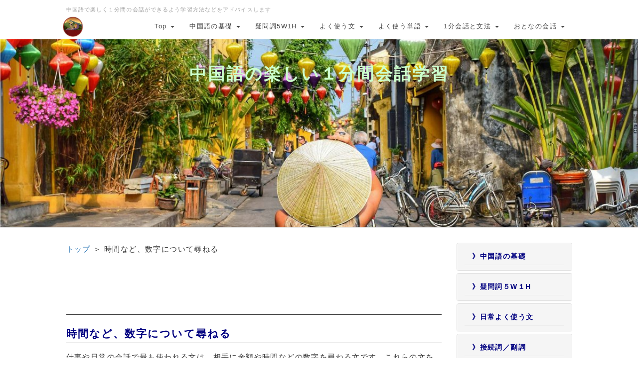

--- FILE ---
content_type: text/html; charset=UTF-8
request_url: https://chinese.suntomi.com/index.php?%E6%99%82%E9%96%93%E3%81%AA%E3%81%A9%E3%80%81%E6%95%B0%E5%AD%97%E3%81%AB%E3%81%A4%E3%81%84%E3%81%A6%E5%B0%8B%E3%81%AD%E3%82%8B
body_size: 16418
content:
<!DOCTYPE html>
<html lang="ja">
<head>
    <meta charset="UTF-8">
    <meta http-equiv="X-UA-Compatible" content="IE=edge">
    <meta name="viewport" content="width=device-width, initial-scale=1">
    <title>時間など、数字について尋ねる - 中国語の楽しい１分間会話学習</title>
    <meta name="keywords" content="中国語,１分間,会話,勉強法,教材,スクール,オンライン,マンダリン,普通語,北京語,例文,熟語,単語,検定,習慣,文化,携帯,カフェ,カラオケ,按摩,中華,料理,広東" />
    <meta name="description" content="中年からでも中国語を習得し、skypeを使いオンラインで中国語会話ができるようになります！中国人の友達も作れます。５３歳から取り組んだ管理者が、自分なりの勉強法と教材活用方法により、話せるまでの体験について熱く語ります。" />
    <link rel="alternate" type="application/rss+xml" title="RSS" href="https://chinese.suntomi.com/index.php?cmd=rss" />
        <link rel="stylesheet" href="skin/bootstrap/css/bootstrap.min.css" /><link rel="stylesheet" href="skin/hokukenstyle/print.css" media="print">
<link rel="stylesheet" media="screen" href="skin/hokukenstyle/haik_seed/main.css?1641869988">
<link rel="shortcut icon" href="favicon.ico"  type="image/x-icon" />    <script type="text/javascript" src="js/jquery.js"></script><script type="text/javascript" src="skin/bootstrap/js/bootstrap.min.js"></script><script type="text/javascript" src="js/jquery.cookie.js"></script>            <script>
if (typeof QHM === "undefined") QHM = {};
QHM = {"window_open":true,"exclude_host_name_regex":"","default_target":"_blank"};
</script><style>

/* Base custom styling */
body{
      background-color: ;
  }
.navbar-default{
      background-color: ;
  }
.haik-footer{
      background-color: ;
  }

body, h1, h2, h3, h4, h5, h6 {
	font-family: "游ゴシック体", "Yu Gothic", YuGothic,"ヒラギノ角ゴ ProN","Hiragino Kaku Gothic ProN","メイリオ","Meiryo",sans-serif;
}

/* Navigation custom styling */
  .navbar-brand img{
    height: 50px;
    padding: 3px;
  }
  .navbar-brand {
    padding: 0;
  }

/* background texture changes */
</style>
<meta name="GENERATOR" content="Quick Homepage Maker; version=7.3.0; haik=true" />
<link rel="canonical" href="https://chinese.suntomi.com/index.php?%E6%99%82%E9%96%93%E3%81%AA%E3%81%A9%E3%80%81%E6%95%B0%E5%AD%97%E3%81%AB%E3%81%A4%E3%81%84%E3%81%A6%E5%B0%8B%E3%81%AD%E3%82%8B"><script defer src="https://use.fontawesome.com/releases/v5.1.0/js/all.js"></script>
<script defer src="https://use.fontawesome.com/releases/v5.1.0/js/v4-shims.js"></script>
<script src="js/qhm.min.js"></script><style>
.qhm-bs-nav .list2 {
  position: absolute;
  width: 1px;
  height: 1px;
  margin: -1px;
  padding: 0;
  overflow: hidden;
  clip: rect(0,0,0,0);
  border: 0;
}
</style>
<link rel="stylesheet" href="plugin/section/section.css" />
<style class="qhm-plugin-section-style">#qhm_section_1 {color:#494949;background-image:url(https://chinese.suntomi.com/cache/custom_skin.haik_seed.eyecatch_bgimage.1641869978.jpg);height:380px;}</style>

<script type="text/javascript">
$(function(){
  $(".list-group > .list-group-item").find(".list-group-item").removeClass("list-group-item");
  $("#menubar .list-group .list-group-item a").each(function(){
    var url = $(this).attr("href");
    if (url == "https://chinese.suntomi.com/index.php\?%E6%99%82%E9%96%93%E3%81%AA%E3%81%A9%E3%80%81%E6%95%B0%E5%AD%97%E3%81%AB%E3%81%A4%E3%81%84%E3%81%A6%E5%B0%8B%E3%81%AD%E3%82%8B") {
      $(this).parent().addClass("active");
    }
  });
});
</script>
<style data-qhm-plugin="scrollup">
.qhm-plugin-scrollup {
  color: inherit;
  bottom: 10px;
  right: 10px;
  cursor: pointer;
}
.qhm-plugin-scrollup.affix:hover {
  color: inherit;
  opacity: .8;
}
</style></head>
<body class="haik-palette-green">
        <div class="haik-headcopy">
      <div class="container">
        <div id="headcopy" class="qhm-head-copy">
<h1>中国語で楽しく１分間の会話ができるよう学習方法などをアドバイスします</h1>
</div><!-- END: id:headcopy -->
      </div>
    </div>
    <!-- ◆ Navbar ◆ ======================================================= -->
    <nav id="navigator" class="navbar-default haik-nav" role="navigation"     data-spy="affix" data-offset-top="20">
      <div class="container">
        <div class="navbar-header">
          <a class="navbar-brand" href="https://chinese.suntomi.com">
                          <img src="cache/custom_skin.haik_seed.logo_img.1576584231.jpg">
                      </a>
          <button type="button" class="navbar-toggle" data-toggle="collapse" data-target="#bs-example-navbar-collapse-1">
                <span class="sr-only">Toggle navigation</span>
                <span class="icon-bar-menu">MENU</span>
          </button>
        </div>
        <div class="collapse navbar-collapse" id="bs-example-navbar-collapse-1">
          
<!-- SITENAVIGATOR CONTENTS START -->
<ul class="qhm-bs-nav nav navbar-nav" ><li>Top
<ul class="list2" ><li><a href="https://chinese.suntomi.com/index.php?FrontPage" title="FrontPage">Top</a></li>
<li><a href="https://chinese.suntomi.com/index.php?%E3%82%B5%E3%82%A4%E3%83%88%E3%83%9E%E3%83%83%E3%83%97" title="サイトマップ">サイトマップ</a></li></ul></li>
<li>中国語の基礎
<ul class="list2" ><li><strong><a href="https://chinese.suntomi.com/index.php?%E7%A7%81%E3%81%8C%E9%81%B8%E3%82%93%E3%81%A0%E6%95%99%E6%9D%90" title="私が選んだ教材">私が選んだ教材</a></strong></li>
<li><a href="https://chinese.suntomi.com/index.php?%E5%85%88%E3%81%AB%E7%90%86%E8%A7%A3%E3%81%97%E3%81%A6%E3%81%8A%E3%81%8F%E3%81%B9%E3%81%8D%E4%B8%AD%E5%9B%BD%E8%AA%9E%E3%81%AE%E4%BA%94%E3%81%A4%E3%81%AE%E7%89%B9%E5%BE%B4" title="先に理解しておくべき中国語の五つの特徴">先に理解しておくべき中国語の五つの特徴</a></li>
<li><a href="https://chinese.suntomi.com/index.php?%E4%B8%AD%E5%9B%BD%E8%AA%9E%E3%81%AF%E5%8B%89%E5%BC%B7%E3%81%97%E3%82%84%E3%81%99%E3%81%84" title="中国語は勉強しやすい">中国語は勉強しやすい</a></li>
<li><a href="https://chinese.suntomi.com/index.php?%E4%B8%AD%E5%9B%BD%E6%A8%99%E6%BA%96%E8%AA%9E%E3%80%8C%E6%99%AE%E9%80%9A%E8%A9%B1%E3%80%8D" title="中国標準語「普通話」">中国標準語「普通話」</a></li>
<li><a href="https://chinese.suntomi.com/index.php?%E6%9C%80%E3%82%82%E9%87%8D%E8%A6%81%E3%81%AA%E3%83%94%E3%83%B3%E3%82%A4%E3%83%B3" title="最も重要なピンイン">最も重要なピンイン</a></li>
<li><a href="https://chinese.suntomi.com/index.php?%E4%B8%AD%E5%9B%BD%E8%AA%9E%E3%81%AE%E5%9F%BA%E7%A4%8E%E3%80%8C%E8%AA%9E%E9%A0%86%E3%80%8D" title="中国語の基礎「語順」">中国語の基礎「語順」</a></li>
<li><a href="https://chinese.suntomi.com/index.php?%E4%B8%AD%E5%9B%BD%E8%AA%9E%E6%96%87%E3%81%AE%E6%A7%8B%E6%88%90%E3%81%AE%E3%81%97%E3%81%8F%E3%81%BF" title="中国語文の構成のしくみ">中国語文の構成のしくみ</a></li>
<li><a href="https://chinese.suntomi.com/index.php?%E4%B8%AD%E5%9B%BD%E8%AA%9E%E6%96%87%E3%81%AE%E6%A7%8B%E6%88%90%E3%81%AE%E3%81%97%E3%81%8F%E3%81%BF%EF%BC%92" title="中国語文の構成のしくみ２">中国語文の構成のしくみ２</a></li>
<li><a href="https://chinese.suntomi.com/index.php?%E6%9C%80%E5%88%9D%E3%81%AB%E8%A6%9A%E3%81%88%E3%82%8B%E3%81%B9%E3%81%8D%E8%B3%AA%E5%95%8F%E6%96%87" title="最初に覚えるべき質問文">最初に覚えるべき質問文</a></li>
<li><a href="https://chinese.suntomi.com/index.php?%E6%9C%80%E9%A0%BB%E5%87%BA%E3%81%AE36%E5%9F%BA%E6%9C%AC%E3%83%95%E3%83%AC%E3%83%BC%E3%82%BA" title="最頻出の36基本フレーズ">最頻出の36基本フレーズ</a></li>
<li><a href="https://chinese.suntomi.com/index.php?%E4%B8%80%E7%95%AA%E6%9C%80%E5%88%9D%E3%81%AB%E8%A6%9A%E3%81%88%E3%81%9F%E5%9F%BA%E6%9C%AC%E6%96%87" title="一番最初に覚えた基本文">一番最初に覚えた基本文</a></li>
<li><a href="https://chinese.suntomi.com/index.php?%E5%88%9D%E6%9C%9F%E3%81%AE%E6%B1%BA%E3%81%BE%E3%82%8A%E6%96%87%E5%8F%A5" title="初期の決まり文句">初期の決まり文句</a></li>
<li><a href="https://chinese.suntomi.com/index.php?%E6%9C%AC%E5%BD%93%E3%81%AB%E3%82%88%E3%81%8F%E4%BD%BF%E3%81%A3%E3%81%9F%E5%9F%BA%E6%9C%AC%E8%A1%A8%E7%8F%BE" title="本当によく使った基本表現">本当によく使った基本表現</a></li>
<li><a href="https://chinese.suntomi.com/index.php?%E7%9F%A5%E3%81%A3%E3%81%A6%E3%81%8A%E3%81%8F%E3%81%A8%E5%BD%B9%E3%81%AB%E7%AB%8B%E3%81%A4%E5%8D%98%E8%AA%9E" title="知っておくと役に立つ単語">知っておくと役に立つ単語</a></li>
<li><strong><a href="https://chinese.suntomi.com/index.php?%E3%82%88%E3%81%8F%E4%BD%BF%E3%81%86%E6%8E%A5%E7%B6%9A%E8%A9%9E%EF%BC%8F%E5%89%AF%E8%A9%9E" title="よく使う接続詞／副詞">よく使う接続詞／副詞</a></strong></li>
<li><a href="https://chinese.suntomi.com/index.php?%E3%82%88%E3%81%8F%E4%BD%BF%E3%81%86%E6%8E%A5%E7%B6%9A%E8%A9%9E%E3%80%81%E5%89%AF%E8%A9%9E%E3%80%81%E5%89%8D%E7%BD%AE%E8%A9%9E" title="よく使う接続詞、副詞、前置詞">よく使う接続詞、副詞、前置詞</a></li>
<li><a href="https://chinese.suntomi.com/index.php?%E5%8F%8B%E4%BA%BA%E3%82%92%E9%A3%9F%E4%BA%8B%E3%81%AB%E8%AA%98%E3%81%86%E4%BC%9A%E8%A9%B1" title="友人を食事に誘う会話">友人を食事に誘う会話</a></li></ul></li>
<li>疑問詞5W1H
<ul class="list2" ><li><a href="https://chinese.suntomi.com/index.php?%EF%BD%9E%E3%81%AF%E4%BD%95%E3%81%A7%E3%81%99%E3%81%8B%EF%BC%9F" title="～は何ですか？">～は何ですか？</a></li>
<li><a href="https://chinese.suntomi.com/index.php?%EF%BD%9E%E3%81%AF%E3%81%A9%E3%81%93%E3%81%A7%E3%81%99%E3%81%8B%EF%BC%9F" title="～はどこですか？">～はどこですか？</a></li>
<li><a href="https://chinese.suntomi.com/index.php?%E3%81%84%E3%81%A4%EF%BD%9E%E3%81%A7%E3%81%99%E3%81%8B%EF%BC%9F" title="いつ～ですか？">いつ～ですか？</a></li>
<li><a href="https://chinese.suntomi.com/index.php?%E3%81%AA%E3%81%9C%EF%BD%9E%E3%81%A7%E3%81%99%E3%81%8B%EF%BC%9F" title="なぜ～ですか？">なぜ～ですか？</a></li>
<li><a href="https://chinese.suntomi.com/index.php?%E3%81%A9%E3%81%86%E3%81%97%E3%81%A6%EF%BD%9E%E3%81%A7%E3%81%99%E3%81%8B%EF%BC%9F" title="どうして～ですか？">どうして～ですか？</a></li>
<li><a href="https://chinese.suntomi.com/index.php?%E3%81%A9%E3%81%86%E3%82%84%E3%81%A3%E3%81%A6%EF%BD%9E%EF%BC%9F" title="どうやって～？">どうやって～？</a></li>
<li><a href="https://chinese.suntomi.com/index.php?%EF%BD%9E%E3%81%AF%E8%AA%B0%E3%81%A7%E3%81%99%E3%81%8B%EF%BC%9F" title="～は誰ですか？">～は誰ですか？</a></li>
<li><a href="https://chinese.suntomi.com/index.php?%E4%BD%95%E6%9C%88%E3%80%81%E4%BD%95%E6%97%A5%E3%80%81%E4%BD%95%E6%9B%9C%E6%97%A5%EF%BC%9F" title="何月、何日、何曜日？">何月、何日、何曜日？</a></li>
<li><a href="https://chinese.suntomi.com/index.php?%E4%BD%95%E6%99%82%E3%81%A7%E3%81%99%E3%81%8B%EF%BC%9F" title="何時ですか？">何時ですか？</a></li>
<li><a href="https://chinese.suntomi.com/index.php?%EF%BD%9E%E3%81%8B%E3%82%89%E2%80%A6%E3%81%BE%E3%81%A7%E3%81%A9%E3%81%AE%E3%81%8F%E3%82%89%E3%81%84%EF%BC%9F" title="～から…までどのくらい？">～から…までどのくらい？</a></li>
<li><a href="https://chinese.suntomi.com/index.php?%E6%95%B0%E5%AD%97%E3%81%AB%E3%81%A4%E3%81%84%E3%81%A6%E5%B0%8B%E3%81%AD%E3%82%8B" title="数字について尋ねる">数字について尋ねる</a></li></ul></li>
<li>よく使う文
<ul class="list2" ><li><a href="https://chinese.suntomi.com/index.php?%E3%81%93%E3%82%93%E3%81%AB%E3%81%A1%E3%81%AF" title="こんにちは">こんにちは</a></li>
<li><a href="https://chinese.suntomi.com/index.php?%E3%81%8A%E5%A4%89%E3%82%8F%E3%82%8A%E3%81%82%E3%82%8A%E3%81%BE%E3%81%9B%E3%82%93%E3%81%8B" title="お変わりありませんか">お変わりありませんか</a></li>
<li><a href="https://chinese.suntomi.com/index.php?%E4%BB%95%E4%BA%8B%E3%81%AF%E5%BF%99%E3%81%97%E3%81%84%E3%81%A7%E3%81%99%E3%81%8B" title="仕事は忙しいですか">仕事は忙しいですか</a></li>
<li><a href="https://chinese.suntomi.com/index.php?%E3%81%8A%E5%90%8D%E5%89%8D%E3%81%AF%E4%BD%95%E3%81%A7%E3%81%97%E3%82%87%E3%81%86%E3%81%8B" title="お名前は何でしょうか">お名前は何でしょうか</a></li>
<li><a href="https://chinese.suntomi.com/index.php?%E3%82%8F%E3%81%9F%E3%81%97%E3%81%AF%E6%97%A5%E6%9C%AC%E4%BA%BA%E3%81%A7%E3%81%99" title="わたしは日本人です">わたしは日本人です</a></li>
<li><a href="https://chinese.suntomi.com/index.php?%E3%81%A8%E3%81%A6%E3%82%82%E3%81%86%E3%82%8C%E3%81%97%E3%81%84%E3%81%A7%E3%81%99" title="とてもうれしいです">とてもうれしいです</a></li>
<li><a href="https://chinese.suntomi.com/index.php?%E3%81%A1%E3%82%87%E3%81%A3%E3%81%A8%E3%81%94%E7%B4%B9%E4%BB%8B%E3%81%97%E3%81%BE%E3%81%99" title="ちょっとご紹介します">ちょっとご紹介します</a></li>
<li><a href="https://chinese.suntomi.com/index.php?%E7%94%B3%E3%81%97%E8%A8%B3%E3%81%82%E3%82%8A%E3%81%BE%E3%81%9B%E3%82%93" title="申し訳ありません">申し訳ありません</a></li>
<li><a href="https://chinese.suntomi.com/index.php?%E3%81%82%E3%81%AA%E3%81%9F%E3%81%AE%E8%AA%95%E7%94%9F%E6%97%A5%E3%81%AF%EF%BC%9F" title="あなたの誕生日は？">あなたの誕生日は？</a></li>
<li><a href="https://chinese.suntomi.com/index.php?%E4%BD%95%E4%BA%BA%E5%AE%B6%E6%97%8F%E3%81%A7%E3%81%99%E3%81%8B%EF%BC%9F" title="何人家族ですか？">何人家族ですか？</a></li>
<li><a href="https://chinese.suntomi.com/index.php?%E5%AE%B6%E3%81%AB%E3%81%AF%E7%88%B6%E3%81%A8%E6%AF%8D%E3%81%A8%E5%BC%9F%E3%81%8C%E4%B8%80%E4%BA%BA" title="家には父と母と弟が一人">家には父と母と弟が一人</a></li>
<li><a href="https://chinese.suntomi.com/index.php?%E3%82%8F%E3%81%9F%E3%81%97%E3%81%AF%EF%BD%9E%E3%82%92%E3%81%97%E3%81%9F%E3%81%84" title="わたしは～をしたい">わたしは～をしたい</a></li>
<li><a href="https://chinese.suntomi.com/index.php?%EF%BD%9E%E3%81%97%E3%81%A6%E3%82%82%E3%81%84%E3%81%84%E3%81%A7%E3%81%99%E3%81%8B%EF%BC%9F" title="～してもいいですか？">～してもいいですか？</a></li>
<li><a href="https://chinese.suntomi.com/index.php?%EF%BD%9E%E3%82%92%E3%81%8F%E3%81%A0%E3%81%95%E3%81%84" title="～をください">～をください</a></li>
<li><a href="https://chinese.suntomi.com/index.php?%EF%BD%9E%E3%81%97%E3%81%AA%E3%81%84%E3%81%A7" title="～しないで">～しないで</a></li>
<li><a href="https://chinese.suntomi.com/index.php?%EF%BD%9E%E3%81%97%E3%81%BE%E3%81%97%E3%81%9F" title="～しました">～しました</a></li></ul></li>
<li>よく使う単語
<ul class="list2" ><li><a href="https://chinese.suntomi.com/index.php?%E3%82%88%E3%81%8F%E4%BD%BF%E3%81%86%E6%8E%A5%E7%B6%9A%E8%A9%9E%EF%BC%8F%E5%89%AF%E8%A9%9E" title="よく使う接続詞／副詞">よく使う接続詞／副詞</a></li>
<li><a href="https://chinese.suntomi.com/index.php?%E3%82%88%E3%81%8F%E4%BD%BF%E3%81%86%E6%8E%A5%E7%B6%9A%E8%A9%9E%E3%80%81%E5%89%AF%E8%A9%9E%E3%80%81%E5%89%8D%E7%BD%AE%E8%A9%9E" title="よく使う接続詞、副詞、前置詞">よく使う接続詞、副詞、前置詞</a></li>
<li><a href="https://chinese.suntomi.com/index.php?%E3%82%88%E3%81%8F%E4%BD%BF%E3%81%86%E8%BF%94%E4%BA%8B%E3%81%A8%E7%9B%B8%E3%81%A5%E3%81%A1" title="よく使う返事と相づち">よく使う返事と相づち</a></li>
<li><a href="https://chinese.suntomi.com/index.php?%E3%82%88%E3%81%8F%E4%BD%BF%E3%81%86%E7%9B%B8%E3%81%A5%E3%81%A1%20%282%29" title="よく使う相づち (2)">よく使う相づち (2)</a></li>
<li><a href="https://chinese.suntomi.com/index.php?%E8%80%83%E3%81%88%E3%82%92%E8%A1%A8%E3%81%99%E8%A1%A8%E7%8F%BE%E3%81%AE%E3%81%84%E3%82%8D%E3%81%84%E3%82%8D" title="考えを表す表現のいろいろ">考えを表す表現のいろいろ</a></li>
<li><a href="https://chinese.suntomi.com/index.php?%E3%81%A8%E3%81%A6%E3%82%82%E3%82%88%E3%81%8F%E4%BD%BF%E3%81%86%E5%8B%95%E8%A9%9E%EF%BC%88%E3%81%82%EF%BD%9E" title="とてもよく使う動詞（あ～">とてもよく使う動詞（あ～</a></li>
<li><a href="https://chinese.suntomi.com/index.php?%E3%81%A8%E3%81%A6%E3%82%82%E3%82%88%E3%81%8F%E4%BD%BF%E3%81%86%E5%8B%95%E8%A9%9E%EF%BC%88%E3%81%88%EF%BD%9E" title="とてもよく使う動詞（え～">とてもよく使う動詞（え～</a></li>
<li><a href="https://chinese.suntomi.com/index.php?%E3%81%A8%E3%81%A6%E3%82%82%E3%82%88%E3%81%8F%E4%BD%BF%E3%81%86%E5%8B%95%E8%A9%9E%EF%BC%88%E3%81%8F%EF%BD%9E" title="とてもよく使う動詞（く～">とてもよく使う動詞（く～</a></li>
<li><a href="https://chinese.suntomi.com/index.php?%E3%81%A8%E3%81%A6%E3%82%82%E3%82%88%E3%81%8F%E4%BD%BF%E3%81%86%E5%8B%95%E8%A9%9E%EF%BC%88%E3%81%99%EF%BD%9E" title="とてもよく使う動詞（す～">とてもよく使う動詞（す～</a></li>
<li><a href="https://chinese.suntomi.com/index.php?%E3%81%A8%E3%81%A6%E3%82%82%E3%82%88%E3%81%8F%E4%BD%BF%E3%81%86%E5%8B%95%E8%A9%9E%EF%BC%88%E3%81%A6%EF%BD%9E" title="とてもよく使う動詞（て～">とてもよく使う動詞（て～</a></li>
<li><a href="https://chinese.suntomi.com/index.php?%E3%81%A8%E3%81%A6%E3%82%82%E3%82%88%E3%81%8F%E4%BD%BF%E3%81%86%E5%8B%95%E8%A9%9E%EF%BC%88%E3%82%84%EF%BD%9E" title="とてもよく使う動詞（や～">とてもよく使う動詞（や～</a></li>
<li><a href="https://chinese.suntomi.com/index.php?%E3%81%A8%E3%81%A6%E3%82%82%E3%82%88%E3%81%8F%E4%BD%BF%E3%81%86%E5%8B%95%E8%A9%9E%EF%BC%92" title="とてもよく使う動詞２">とてもよく使う動詞２</a></li>
<li><a href="https://chinese.suntomi.com/index.php?%E3%82%88%E3%81%8F%E4%BD%BF%E3%81%86%E5%8B%95%E8%A9%9E%2031-35" title="よく使う動詞 31-35">よく使う動詞 31-35</a></li>
<li><a href="https://chinese.suntomi.com/index.php?%E3%82%88%E3%81%8F%E4%BD%BF%E3%81%86%E5%8B%95%E8%A9%9E%2036-40" title="よく使う動詞 36-40">よく使う動詞 36-40</a></li>
<li><a href="https://chinese.suntomi.com/index.php?%E4%BB%95%E4%BA%8B%E3%81%A7%E3%82%88%E3%81%8F%E4%BD%BF%E3%81%86%E5%8B%95%E8%A9%9E45" title="仕事でよく使う動詞45">仕事でよく使う動詞45</a></li>
<li><a href="https://chinese.suntomi.com/index.php?%E3%82%88%E3%81%8F%E4%BD%BF%E3%81%86%E5%BD%A2%E5%AE%B9%E8%A9%9E" title="よく使う形容詞">よく使う形容詞</a></li>
<li><a href="https://chinese.suntomi.com/index.php?%E3%82%88%E3%81%8F%E4%BD%BF%E3%81%86%E5%BD%A2%E5%AE%B9%E8%A9%9E%EF%BC%92" title="よく使う形容詞２">よく使う形容詞２</a></li>
<li><a href="https://chinese.suntomi.com/index.php?%E6%97%A5%E5%B8%B8%E4%BC%9A%E8%A9%B1%E3%81%A7%E3%82%88%E3%81%8F%E4%BD%BF%E3%81%86%E5%90%8D%E8%A9%9E" title="日常会話でよく使う名詞">日常会話でよく使う名詞</a></li>
<li><a href="https://chinese.suntomi.com/index.php?%E7%9F%A5%E3%81%A3%E3%81%A6%E3%81%8A%E3%81%8F%E3%81%A8%E5%BD%B9%E3%81%AB%E7%AB%8B%E3%81%A4%E5%8D%98%E8%AA%9E" title="知っておくと役に立つ単語">知っておくと役に立つ単語</a></li></ul></li>
<li>1分会話と文法
<ul class="list2" ><li><a href="https://chinese.suntomi.com/index.php?%E8%B2%B7%E7%89%A9%E3%81%AE%E4%BC%9A%E8%A9%B1%E4%BE%8B%E3%81%A8%E6%96%87%E6%B3%95%E3%83%AF%E3%83%B3%E3%83%9D%E3%82%A4%E3%83%B3%E3%83%88" title="買物の会話例と文法ワンポイント">買物の会話例</a></li>
<li><a href="https://chinese.suntomi.com/index.php?%E8%B2%B7%E7%89%A9%E3%81%AE%E4%BC%9A%E8%A9%B1%E4%BE%8B%EF%BC%92%E3%81%A8%E6%96%87%E6%B3%95%E3%83%AF%E3%83%B3%E3%83%9D%E3%82%A4%E3%83%B3%E3%83%88" title="買物の会話例２と文法ワンポイント">買物の会話例２</a></li>
<li><a href="https://chinese.suntomi.com/index.php?%E3%83%90%E3%82%B9%E4%B9%97%E3%82%8A%E6%8F%9B%E3%81%88%E4%BE%8B%E6%96%87%E3%81%A8%E6%96%87%E6%B3%95%E3%83%AF%E3%83%B3%E3%83%9D%E3%82%A4%E3%83%B3%E3%83%88" title="バス乗り換え例文と文法ワンポイント">バス乗り換え例文</a></li>
<li><a href="https://chinese.suntomi.com/index.php?%E4%B8%A1%E6%9B%BF%E3%81%AE%E4%BC%9A%E8%A9%B1%E4%BE%8B%E3%81%A8%E6%96%87%E6%B3%95%E3%83%AF%E3%83%B3%E3%83%9D%E3%82%A4%E3%83%B3%E3%83%88" title="両替の会話例と文法ワンポイント">両替の会話例</a></li>
<li><a href="https://chinese.suntomi.com/index.php?%E9%83%B5%E4%BE%BF%E5%B1%80%E3%81%A71%E5%88%86%E9%96%93%E4%BC%9A%E8%A9%B1%E3%81%A8%E6%96%87%E6%B3%95%E3%83%AF%E3%83%B3%E3%83%9D%E3%82%A4%E3%83%B3%E3%83%88" title="郵便局で1分間会話と文法ワンポイント">郵便局で1分間会話</a></li>
<li><a href="https://chinese.suntomi.com/index.php?%E3%80%8C%E4%BA%AC%E5%8A%87%E3%82%92%E8%A6%B3%E3%81%AB%E8%A1%8C%E3%81%8F%E3%80%8D1%E5%88%86%E9%96%93%E4%BC%9A%E8%A9%B1%E4%BE%8B%E3%81%A8%E6%96%87%E6%B3%95" title="「京劇を観に行く」1分間会話例と文法">京劇を観に行く</a></li>
<li><a href="https://chinese.suntomi.com/index.php?%E3%80%8C%E5%8B%95%E7%89%A9%E5%9C%92%E3%81%AB%E8%A1%8C%E3%81%8F%E3%80%8D%EF%BC%91%E5%88%86%E9%96%93%E4%BC%9A%E8%A9%B1%E4%BE%8B%E3%81%A8%E6%96%87%E6%B3%95" title="「動物園に行く」１分間会話例と文法">動物園に行く</a></li>
<li><a href="https://chinese.suntomi.com/index.php?%E3%80%8C%E3%81%8A%E7%96%B2%E3%82%8C%E6%A7%98%E3%81%A7%E3%81%97%E3%81%9F%E3%80%8D%EF%BC%91%E5%88%86%E9%96%93%E4%BC%9A%E8%A9%B1%E4%BE%8B%E3%81%A8%E6%96%87%E6%B3%95" title="「お疲れ様でした」１分間会話例と文法">お疲れ様でした</a></li>
<li><a href="https://chinese.suntomi.com/index.php?%E3%80%8C%E6%AD%93%E8%BF%8E%E3%81%84%E3%81%9F%E3%81%97%E3%81%BE%E3%81%99%E3%80%8D%EF%BC%91%E5%88%86%E9%96%93%E4%BC%9A%E8%A9%B1%E4%BE%8B%E3%81%A8%E6%96%87%E6%B3%95" title="「歓迎いたします」１分間会話例と文法">歓迎いたします</a></li>
<li><a href="https://chinese.suntomi.com/index.php?%E3%80%8C%E5%8F%8B%E6%83%85%E3%81%AE%E3%81%9F%E3%82%81%E3%81%AB%E4%B9%BE%E6%9D%AF%E3%80%8D1%E5%88%86%E9%96%93%E4%BC%9A%E8%A9%B1%E4%BE%8B%E3%81%A8%E6%96%87%E6%B3%95" title="「友情のために乾杯」1分間会話例と文法">友情のために乾杯</a></li>
<li><a href="https://chinese.suntomi.com/index.php?%E3%80%8C%E3%81%94%E5%8F%82%E5%8A%A0%E4%B8%8B%E3%81%95%E3%81%84%E3%80%8D1%E5%88%86%E9%96%93%E4%BC%9A%E8%A9%B1%E4%BE%8B%E3%81%A8%E6%96%87%E6%B3%95" title="「ご参加下さい」1分間会話例と文法">ご参加下さい</a></li>
<li><a href="https://chinese.suntomi.com/index.php?%E3%80%8C%E7%A7%81%E3%81%AF%E8%A1%8C%E3%81%91%E3%81%BE%E3%81%9B%E3%82%93%E3%80%8D1%E5%88%86%E9%96%93%E4%BC%9A%E8%A9%B1%E4%BE%8B%E3%81%A8%E6%96%87%E6%B3%95" title="「私は行けません」1分間会話例と文法">私は行けません</a></li>
<li><a href="https://chinese.suntomi.com/index.php?%E3%80%8C%E3%81%99%E3%81%BF%E3%81%BE%E3%81%9B%E3%82%93%E3%80%8D1%E5%88%86%E9%96%93%E4%BC%9A%E8%A9%B1%E4%BE%8B%E3%81%A8%E6%96%87%E6%B3%95" title="「すみません」1分間会話例と文法">すみません</a></li>
<li><a href="https://chinese.suntomi.com/index.php?%E3%80%8C%E3%81%A8%E3%81%A6%E3%82%82%E6%AE%8B%E5%BF%B5%E3%81%A7%E3%81%99%E3%80%8D1%E5%88%86%E9%96%93%E4%BC%9A%E8%A9%B1%E4%BE%8B%E3%81%A8%E6%96%87%E6%B3%95" title="「とても残念です」1分間会話例と文法">とても残念です</a></li>
<li><a href="https://chinese.suntomi.com/index.php?%E3%80%8C%E3%81%93%E3%81%AE%E7%B5%B5%E3%81%AF%E7%BE%8E%E3%81%97%E3%81%84%E3%80%8D1%E5%88%86%E9%96%93%E4%BC%9A%E8%A9%B1%E4%BE%8B%E3%81%A8%E6%96%87%E6%B3%95" title="「この絵は美しい」1分間会話例と文法">この絵は美しい</a></li>
<li><a href="https://chinese.suntomi.com/index.php?%E3%80%8C%E3%81%8A%E3%82%81%E3%81%A7%E3%81%A8%E3%81%86%E3%80%8D1%E5%88%86%E9%96%93%E4%BC%9A%E8%A9%B1%E4%BE%8B%E3%81%A8%E6%96%87%E6%B3%95" title="「おめでとう」1分間会話例と文法">おめでとう</a></li>
<li><a href="https://chinese.suntomi.com/index.php?%E3%80%8C%E3%81%9F%E3%81%B0%E3%81%93%E3%82%92%E3%82%84%E3%82%81%E3%81%A6%E4%B8%8B%E3%81%95%E3%81%84%E3%80%8D1%E5%88%86%E9%96%93%E4%BC%9A%E8%A9%B1%E4%BE%8B%E3%81%A8%E6%96%87%E6%B3%95" title="「たばこをやめて下さい」1分間会話例と文法">たばこをやめて下さい</a></li>
<li><a href="https://chinese.suntomi.com/index.php?1%E5%88%86%E9%96%93%E4%BC%9A%E8%A9%B1%E4%BE%8B%E3%81%A8%E6%96%87%E6%B3%95%EF%BC%9A%E6%AF%94%E8%BC%83%E6%96%87" title="1分間会話例と文法：比較文">「比」を使った比較文</a></li>
<li><a href="https://chinese.suntomi.com/index.php?1%E5%88%86%E9%96%93%E4%BC%9A%E8%A9%B1%E4%BE%8B%E3%81%A8%E6%96%87%E6%B3%95%EF%BC%9A%E8%B6%A3%E5%91%B3%EF%BC%8F%E6%B0%B4%E6%B3%B3" title="1分間会話例と文法：趣味／水泳">趣味／水泳</a></li>
<li><a href="https://chinese.suntomi.com/index.php?1%E5%88%86%E9%96%93%E4%BC%9A%E8%A9%B1%E4%BE%8B%E3%81%A8%E6%96%87%E6%B3%95%EF%BC%9A%E3%82%86%E3%81%A3%E3%81%8F%E3%82%8A%E8%A9%B1%E3%81%99" title="1分間会話例と文法：ゆっくり話す">ゆっくり話す</a></li>
<li><a href="https://chinese.suntomi.com/index.php?1%E5%88%86%E9%96%93%E4%BC%9A%E8%A9%B1%E4%BE%8B%E3%81%A8%E6%96%87%E6%B3%95%EF%BC%9A%E6%99%AF%E8%89%B2%E3%81%8C%E3%81%99%E3%81%B0%E3%82%89%E3%81%97%E3%81%84" title="1分間会話例と文法：景色がすばらしい">景色がすばらしい</a></li>
<li><a href="https://chinese.suntomi.com/index.php?1%E5%88%86%E9%96%93%E4%BC%9A%E8%A9%B1%E4%BE%8B%E3%81%A8%E6%96%87%E6%B3%95%EF%BC%9A%E8%B2%A1%E5%B8%83%E5%BF%98%E3%82%8C%E3%81%A6%E3%81%BE%E3%81%99" title="1分間会話例と文法：財布忘れてます">財布忘れてます</a></li>
<li><a href="https://chinese.suntomi.com/index.php?1%E5%88%86%E9%96%93%E4%BC%9A%E8%A9%B1%E4%BE%8B%E3%81%A8%E6%96%87%E6%B3%95%EF%BC%9A%E7%A9%BA%E3%81%8D%E9%83%A8%E5%B1%8B%E3%81%82%E3%82%8A%E3%81%BE%E3%81%99%E3%81%8B" title="1分間会話例と文法：空き部屋ありますか">空き部屋ありますか</a></li>
<li><a href="https://chinese.suntomi.com/index.php?1%E5%88%86%E9%96%93%E4%BC%9A%E8%A9%B1%E4%BE%8B%E3%81%A8%E6%96%87%E6%B3%95%EF%BC%9A%E7%A7%81%E3%81%AF%E9%A0%AD%E3%81%8C%E7%97%9B%E3%81%84" title="1分間会話例と文法：私は頭が痛い">私は頭が痛い</a></li></ul></li>
<li>おとなの会話
<ul class="list2" ><li><a href="https://chinese.suntomi.com/index.php?%E5%87%BA%E4%BC%9A%E3%81%84%E3%81%AE%E3%81%A8%E3%81%8D" title="出会いのとき">出会いのとき</a></li>
<li><a href="https://chinese.suntomi.com/index.php?%E3%81%95%E3%82%89%E3%82%8A%E3%81%A8%E8%B3%AA%E5%95%8F%E3%83%BB%E3%83%BB" title="さらりと質問・・">さらりと質問・・</a></li>
<li><a href="https://chinese.suntomi.com/index.php?%E3%81%95%E3%82%89%E3%81%AB%E8%A6%AA%E5%AF%86%E3%81%AA%E8%B3%AA%E5%95%8F%E3%83%BB%E3%83%BB" title="さらに親密な質問・・">さらに親密な質問・・</a></li>
<li><a href="https://chinese.suntomi.com/index.php?%E8%B6%A3%E5%91%B3%E3%82%84%E5%A5%BD%E3%81%8D%E3%81%AA%E3%81%93%E3%81%A8%E3%82%92%E8%B3%AA%E5%95%8F" title="趣味や好きなことを質問">趣味や好きなことを質問</a></li>
<li><a href="https://chinese.suntomi.com/index.php?%E3%81%A9%E3%82%93%E3%81%AA%E3%82%BF%E3%82%A4%E3%83%97%E3%81%8C%E5%A5%BD%E3%81%8D%EF%BC%9F" title="どんなタイプが好き？">どんなタイプが好き？</a></li>
<li><a href="https://chinese.suntomi.com/index.php?%E3%81%99%E3%81%94%E3%81%8F%E3%82%BB%E3%82%AF%E3%82%B7%E3%83%BC%E3%81%A0%E3%81%AD%EF%BC%81" title="すごくセクシーだね！">すごくセクシーだね！</a></li>
<li><a href="https://chinese.suntomi.com/index.php?%E3%83%9C%E3%83%BC%E3%82%A4%E3%83%95%E3%83%AC%E3%83%B3%E3%83%89%E3%81%AF%E3%81%84%E3%82%8B%E3%81%AE" title="ボーイフレンドはいるの">ボーイフレンドはいるの</a></li>
<li><a href="https://chinese.suntomi.com/index.php?%E4%BB%8A%E5%BA%A6%E3%81%AE%E4%BC%91%E3%81%BF%E3%81%AB%E4%BC%9A%E3%81%88%E3%82%8B" title="今度の休みに会える">今度の休みに会える</a></li>
<li><a href="https://chinese.suntomi.com/index.php?%E3%81%A9%E3%81%93%E3%81%A7%E5%BE%85%E3%81%A1%E5%90%88%E3%82%8F%E3%81%9B%E3%81%99%E3%82%8B" title="どこで待ち合わせする">どこで待ち合わせする</a></li>
<li><a href="https://chinese.suntomi.com/index.php?%E9%9B%BB%E8%A9%B1%E7%95%AA%E5%8F%B7%E3%82%92%E6%95%99%E3%81%88%E3%81%A6%E3%82%88%EF%BC%81" title="電話番号を教えてよ！">電話番号を教えてよ！</a></li>
<li><a href="https://chinese.suntomi.com/index.php?%E3%81%A9%E3%81%93%E3%81%AB%E8%A1%8C%E3%81%8D%E3%81%9F%E3%81%84%EF%BC%9F" title="どこに行きたい？">どこに行きたい？</a></li>
<li><a href="https://chinese.suntomi.com/index.php?%E3%82%BF%E3%82%AF%E3%82%B7%E3%83%BC%E3%81%A7%E8%A1%8C%E3%81%93%E3%81%86" title="タクシーで行こう">タクシーで行こう</a></li>
<li><a href="https://chinese.suntomi.com/index.php?%E3%83%A1%E3%83%8B%E3%83%A5%E3%83%BC%E3%82%92%E8%A6%8B%E3%81%9B%E3%81%A6%E3%81%8F%E3%81%A0%E3%81%95%E3%81%84" title="メニューを見せてください">メニューを見せてください</a></li>
<li><a href="https://chinese.suntomi.com/index.php?%E3%81%93%E3%82%8C%E3%82%92%E3%81%8F%E3%81%A0%E3%81%95%E3%81%84" title="これをください">これをください</a></li>
<li><a href="https://chinese.suntomi.com/index.php?%E3%82%AB%E3%83%BC%E3%83%89%E3%81%AF%E4%BD%BF%E3%81%88%E3%81%BE%E3%81%99%E3%81%8B%EF%BC%9F" title="カードは使えますか？">カードは使えますか？</a></li>
<li><a href="https://chinese.suntomi.com/index.php?%E4%BD%95%E3%81%8B%E6%AC%B2%E3%81%97%E3%81%84%E3%82%82%E3%81%AE%E3%81%AF%E3%81%82%E3%82%8B%EF%BC%9F" title="何か欲しいものはある？">何か欲しいものはある？</a></li>
<li><a href="https://chinese.suntomi.com/index.php?%E3%82%AB%E3%83%A9%E3%82%AA%E3%82%B1%E3%81%A7%E4%B8%80%E7%B7%92%E3%81%AB%E6%AD%8C%E3%81%86" title="カラオケで一緒に歌う">カラオケで一緒に歌う</a></li>
<li><a href="https://chinese.suntomi.com/index.php?%E5%90%9B%E3%81%8C%E5%A5%BD%E3%81%8D%E3%81%A0%EF%BC%81" title="君が好きだ！">君が好きだ！</a></li>
<li><a href="https://chinese.suntomi.com/index.php?%E5%90%9B%E3%81%8C%E6%AC%B2%E3%81%97%E3%81%84%EF%BC%8F%E5%BF%85%E8%A6%81%E3%81%A0%EF%BC%81" title="君が欲しい／必要だ！">君が欲しい／必要だ！</a></li>
<li><a href="https://chinese.suntomi.com/index.php?%E5%8F%8B%E4%BA%BA%E3%82%92%E9%A3%9F%E4%BA%8B%E3%81%AB%E8%AA%98%E3%81%86%E4%BC%9A%E8%A9%B1" title="友人を食事に誘う会話">友人を食事に誘う会話</a></li>
<li><a href="https://chinese.suntomi.com/index.php?%E4%B8%AD%E5%9B%BD%E8%AA%9E%E3%83%9E%E3%82%B9%E3%82%BF%E3%83%BC%E3%81%AE%E4%B8%80%E7%95%AA%E3%81%AE%E8%BF%91%E9%81%93%E3%81%AF%E3%80%8C%E6%81%8B%E6%84%9B%E3%80%8D" title="中国語マスターの一番の近道は「恋愛」">中国語マスターの一番の近道は「恋愛」</a></li>
<li><a href="https://chinese.suntomi.com/index.php?%E4%B8%AD%E5%9B%BD%EF%BC%98%E5%9C%B0%E6%96%B9%E5%88%A5%EF%BC%9A%E5%A5%B3%E6%80%A7%E3%81%AE%E7%89%B9%E5%BE%B4" title="中国８地方別：女性の特徴">中国８地方別：女性の特徴</a></li></ul></li></ul>


<!-- SITENAVIGATOR CONTENTS END -->
        </div>
      </div>
    </nav>
    <!-- ◆ Eyecatch ◆ ========================================================= -->
    <header class="haik-eyecatch-top">
      <div id="qhm_eyecatch" class="qhm-eyecatch"><section  id="qhm_section_1" class="jumbotron qhm-section qhm-section-default  qhm-eyecatch" data-background-image="cache/custom_skin.haik_seed.eyecatch_bgimage.1641869978.jpg" data-background-type="cover" data-height="380px" data-horizontal-align="center" data-vertical-align="top">
  
  
    <div>
      <div class="container-fluid qhm-section-content">
        <h1 id="content_8_0"><span style="color:#CCFFCC"><span style="font-size:34px;display:inline;line-height:130%;text-indent:0px"><strong>中国語の楽しい１分間会話学習</strong></span></span></h1>

      </div>
    </div>
</section></div>    </header>
    <!-- ◆ Content ◆ ========================================================= -->
    <div class="container">
      <div class="row">
        <div class="col-sm-9">
          <main class="haik-container haik-content" role="main">
            
<!-- BODYCONTENTS START -->
<p><a href="https://chinese.suntomi.com/index.php?FrontPage" title="FrontPage">トップ</a> ＞ <!--autolink-->時間など、数字について尋ねる<!--/autolink--></p>
<script async src="//pagead2.googlesyndication.com/pagead/js/adsbygoogle.js"></script><!-- 中国語記事上バナ画像2 --><ins class="adsbygoogle"     style="display:block"     data-ad-client="ca-pub-3992048730034247"     data-ad-slot="9237221742"     data-ad-format="horizontal"></ins><script>(adsbygoogle = window.adsbygoogle || []).push({});</script>
<h3 id="content_1_0"><strong><span style="color:navy;"  class="qhm-deco">時間など、数字について尋ねる</span></strong>  <a class="anchor" id="hf5da74b" name="hf5da74b"></a></h3>
<p>仕事や日常の会話で最も使われる文は、相手に金額や時間などの数字を尋ねる文です。これらの文を使いこなせないと、中国では食事やデートができないし、仕事の契約もできません。</p>
<p>どこ「哪里（nǎli）」、いつ「什么时候（shénmeshíhou）」、だれ「谁（shuí）」の文と同じように、必須中の必須の文なので必ず使えるようにしておきましょう。</p>
<div class="contents">
<ul class="list1"><li><a href="#d4b70f2c">◆数字について尋ねるときのパターン</a>
</li><li><a href="#ec85566c">◆“几”と”多少”の使い分け</a>
</li><li><a href="#t83335d8">◆例文：「几」</a>
</li><li><a href="#c2c44a8c">◆例文：「多少」</a>
</li></ul></div>

<p><br class="spacer" /></p>

<h4 id="content_1_1"><strong><span style="color:navy;"  class="qhm-deco">◆数字について尋ねるときのパターン</span></strong>  <a class="anchor" id="d4b70f2c" name="d4b70f2c"></a></h4>
<p><img src="swfu/d/auto-wc1pEw.jpg" alt="how much" title="how much"    class=""><br />
<br class="spacer" /></p>
<p>ここでのバターンは、〈何時〉〈何人〉〈いくら〉のように、時間や人数や金額などを、「いくつ、どれだけ」の意味の“几”と”多少”の疑問詞を使って表現します。</p>
<p>文の作り方ですが、中国語の疑問詞を使った疑問文の場合は、平叙文の聞きたいところに「疑問詞」を置けばよいです。</p>
<p>日本人にとって、とてもわかりやすいやり方ですよね！</p>
<p><strong>〈例〉</strong></p>
<div class="row"><div class="col-sm-6 " style=""><p>●「いくら」多少钱［ドゥオシｬオチエン］<br />
●「何時」　几点　［ジイディエン］<br />
●「何人」　几口人［ジイコウレン］</p>
</div><div class="col-sm-5 " style=""><p>●「何階」几楼［ジイロウ］<br />
●「何年」几年［ジイニエン］<br />
●「何枚」几张［ジイジャーン］</p>
</div><div class="col-sm-1 " style="">
</div></div>
<p>など。<br />
<br class="spacer" /></p>

<h4 id="content_1_2"><strong><span style="color:navy;"  class="qhm-deco">◆“几”と”多少”の使い分け</span></strong>  <a class="anchor" id="ec85566c" name="ec85566c"></a></h4>
<p>“几”は少ない数（一桁台）を予想して闃＜とき。<br />
　　〈家族や日付，時刻など〉</p>
<p>“多少”は多い数（二桁以上）を予想して聞＜とき。<br />
　　〈ものの値段など〉<br />
　</p>
<script async src="//pagead2.googlesyndication.com/pagead/js/adsbygoogle.js"></script><!-- 中国語 記事中1 --><ins class="adsbygoogle"     style="display:block"     data-ad-client="ca-pub-3992048730034247"     data-ad-slot="7475069182"     data-ad-format="horizontal"></ins><script>(adsbygoogle = window.adsbygoogle || []).push({});</script>
<p>　</p>

<h4 id="content_1_3"><strong><span style="color:navy;"  class="qhm-deco">◆例文：「几」</span></strong>  <a class="anchor" id="t83335d8" name="t83335d8"></a></h4>
<p>※[ ]は中の語を入れ替えて使うという意味です。<br />
　実際は必要ありません。</p>
<p>(1) 今<span style="color:#393939;"  class="qhm-deco">何時ですか</span>？<br />
<strong><span style="font-size:18px;display:inline;line-height:130%;text-indent:0px">[现在] <span style="color:blue;"  class="qhm-deco">几</span>点？</span></strong><br />
xiànzài jǐ diǎn</p>
<p>(2) 今日は何曜日ですか？<br />
<strong><span style="font-size:18px;display:inline;line-height:130%;text-indent:0px">[今天] 星期<span style="color:blue;"  class="qhm-deco">几</span>？</span></strong><br />
jīntiān xīngqī jǐ</p>
<p>(3) 今日は何月何日ですか?<br />
<strong><span style="font-size:18px;display:inline;line-height:130%;text-indent:0px">[今天] <span style="color:blue;"  class="qhm-deco">几</span>月<span style="color:blue;"  class="qhm-deco">几</span>号？</span></strong><br />
jīntiān jǐ yuè jǐ hào</p>
<p>(4) 朝食は<span style="color:#393939;"  class="qhm-deco">何時ですか</span>？<br />
<strong><span style="font-size:18px;display:inline;line-height:130%;text-indent:0px">[早饭时间] 是 <span style="color:blue;"  class="qhm-deco">几</span>点？</span></strong><br />
zǎofàn shíjiān shì jǐ diǎn</p>
<p>(5) ご家族は何人ですか<br />
<strong><span style="font-size:18px;display:inline;line-height:130%;text-indent:0px">[你家] 有 <span style="color:blue;"  class="qhm-deco">几</span>口人？</span></strong><br />
nǐjiā yǒu jǐ kǒu rén</p>
<p>(6) レストうンは何階にありますか？<br />
<strong><span style="font-size:18px;display:inline;line-height:130%;text-indent:0px">[餐厅] 在 <span style="color:blue;"  class="qhm-deco">几</span>楼？</span></strong><br />
cāntīng zài jǐ lóu</p>
<p>(7) 食堂車は何号車ですか？<br />
<strong><span style="font-size:18px;display:inline;line-height:130%;text-indent:0px">[餐车] 在 <span style="color:blue;"  class="qhm-deco">几</span>号车？</span></strong><br />
cānchē zài jǐ hào chē</p>
<p>(8) 何枚いりますか？<br />
<strong><span style="font-size:18px;display:inline;line-height:130%;text-indent:0px">要 <span style="color:blue;"  class="qhm-deco">几</span>张？</span></strong><br />
yào jǐ zhāng</p>
<p>(9) 中国語｢ま何年勉強しましたか？<br />
<strong><span style="font-size:18px;display:inline;line-height:130%;text-indent:0px">[你] 学过 <span style="color:blue;"  class="qhm-deco">几</span>年 [中文]？</span></strong><br />
nǐ xué guò jǐ nián zhōngwén<br />
<br class="spacer" /></p>

<h4 id="content_1_4"><strong><span style="color:navy;"  class="qhm-deco">◆例文：「多少」</span></strong>  <a class="anchor" id="c2c44a8c" name="c2c44a8c"></a></h4>
<p>(10) これはいくらですか?<br />
<strong><span style="font-size:18px;display:inline;line-height:130%;text-indent:0px">[这个] <span style="color:blue;"  class="qhm-deco">多少</span> 钱？</span></strong><br />
zhège duōshaoqián</p>
<p>(11) 入場券はい＜らですか？<br />
<strong><span style="font-size:18px;display:inline;line-height:130%;text-indent:0px">[门票] <span style="color:blue;"  class="qhm-deco">多少</span> 钱？</span></strong><br />
ménpiào duōshaoqián</p>
<p>(12) 日本には何日＜らいで看きますか？<br />
<strong><span style="font-size:18px;display:inline;line-height:130%;text-indent:0px">[寄到][日本] 需要 <span style="color:blue;"  class="qhm-deco">多少</span> 天？</span></strong><br />
jì dào rìběn xūyào duōshao tiān</p>
<p>応用編（蛇足）：<br />
　「需要 多少天？」は、日本語文的に、<br />
　「需要的天」　是　多少？<br />
　　必要な日数　は　どれくらい？</p>
<p>と言って尋ねたりもしていました。<br />
文法的に正しいのかどうかわかりませんが、十分に通じてはいましたね。</p>
<p>(13) あなたはおいくつですか<br />
<strong><span style="font-size:18px;display:inline;line-height:130%;text-indent:0px">[你][今年] <span style="color:blue;"  class="qhm-deco">多大</span> 年纪？</span></strong><br />
nǐ jīnnián duōdà niánjì</p>
<div class="qhm-align-right" style="text-align:right"><p><a href="#headcopy">◆トップへ戻る</a></p></div>
<script async src="//pagead2.googlesyndication.com/pagead/js/adsbygoogle.js"></script><!-- 中国語 記事内 レス１ --><ins class="adsbygoogle"     style="display:block"     data-ad-client="ca-pub-3992048730034247"     data-ad-slot="2823772545"     data-ad-format="rectangle"></ins><script>(adsbygoogle = window.adsbygoogle || []).push({});</script>
<p><br class="spacer" /></p>
<div class="qhm-align-right" style="text-align:right"><p><span style="font-size:12px;color:white;"  class="qhm-deco">a:2309 t:2 y:1</span></p></div>

<!-- BODYCONTENTS END -->
          </main>
        </div>
        <div class="col-sm-3">
          <aside class="haik-menu" role="complementary">
            <!-- ■BEGIN id:menubar -->
<div id="menubar" class="bar">

<!-- MENUBAR CONTENTS START -->

<div class="orgm-accordion panel-group" id="accordion1">
    <div class="panel panel-default">
        <div class="panel-heading">
            <h4 class="panel-title no-toc">
                <a class="accordion-toggle" data-toggle="collapse" data-parent="#accordion1" href="#acc1_collapse1"><strong><span style="color:navy;"  class="qhm-deco">》中国語の基礎</span></strong>
</a>
            </h4>
        </div>
                <div id="acc1_collapse1" class="panel-collapse collapse">
            <div class="panel-body qhm-bs-block"><h3 id="content_18_0"><!--autolink--><a href="https://chinese.suntomi.com/index.php?%E5%85%88%E3%81%AB%E7%90%86%E8%A7%A3%E3%81%97%E3%81%A6%E3%81%8A%E3%81%8F%E3%81%B9%E3%81%8D%E4%B8%AD%E5%9B%BD%E8%AA%9E%E3%81%AE%E4%BA%94%E3%81%A4%E3%81%AE%E7%89%B9%E5%BE%B4" title="先に理解しておくべき中国語の五つの特徴">先に理解しておくべき中国語の五つの特徴</a><!--/autolink--></h3>

<h3 id="content_18_1"><!--autolink--><a href="https://chinese.suntomi.com/index.php?%E4%B8%AD%E5%9B%BD%E8%AA%9E%E3%81%AF%E5%8B%89%E5%BC%B7%E3%81%97%E3%82%84%E3%81%99%E3%81%84" title="中国語は勉強しやすい">中国語は勉強しやすい</a><!--/autolink--></h3>

<h3 id="content_18_2"><!--autolink--><a href="https://chinese.suntomi.com/index.php?%E4%B8%AD%E5%9B%BD%E6%A8%99%E6%BA%96%E8%AA%9E%E3%80%8C%E6%99%AE%E9%80%9A%E8%A9%B1%E3%80%8D" title="中国標準語「普通話」">中国標準語「普通話」</a><!--/autolink--></h3>

<h3 id="content_18_3"><!--autolink--><a href="https://chinese.suntomi.com/index.php?%E4%B8%AD%E5%9B%BD%E8%AA%9E%E3%81%AE%E5%85%A5%E5%8A%9B%E6%96%B9%E6%B3%95" title="中国語の入力方法">中国語の入力方法</a><!--/autolink--></h3>

<h3 id="content_18_4"><!--autolink--><a href="https://chinese.suntomi.com/index.php?%E6%9C%80%E3%82%82%E9%87%8D%E8%A6%81%E3%81%AA%E3%83%94%E3%83%B3%E3%82%A4%E3%83%B3" title="最も重要なピンイン">最も重要なピンイン</a><!--/autolink--></h3>

<h3 id="content_18_5"><!--autolink--><a href="https://chinese.suntomi.com/index.php?%E4%B8%AD%E5%9B%BD%E8%AA%9E%E3%81%AE%E5%9F%BA%E7%A4%8E%E3%80%8C%E8%AA%9E%E9%A0%86%E3%80%8D" title="中国語の基礎「語順」">中国語の基礎「語順」</a><!--/autolink--></h3>

<h3 id="content_18_6"><a href="https://chinese.suntomi.com/index.php?%E4%B8%AD%E5%9B%BD%E8%AA%9E%E6%96%87%E3%81%AE%E6%A7%8B%E6%88%90%E3%81%AE%E3%81%97%E3%81%8F%E3%81%BF" title="中国語文の構成のしくみ">中国語文構成のしくみ</a></h3>

<h3 id="content_18_7"><a href="https://chinese.suntomi.com/index.php?%E4%B8%AD%E5%9B%BD%E8%AA%9E%E6%96%87%E3%81%AE%E6%A7%8B%E6%88%90%E3%81%AE%E3%81%97%E3%81%8F%E3%81%BF%EF%BC%92" title="中国語文の構成のしくみ２">中国語文構成しくみ２</a></h3>

<h3 id="content_18_8"><a href="https://chinese.suntomi.com/index.php?%E6%9C%80%E5%88%9D%E3%81%AB%E8%A6%9A%E3%81%88%E3%82%8B%E3%81%B9%E3%81%8D%E8%B3%AA%E5%95%8F%E6%96%87" title="最初に覚えるべき質問文">最初覚えるべき質問文</a></h3>

<h3 id="content_18_9"><a href="https://chinese.suntomi.com/index.php?%E6%9C%80%E9%A0%BB%E5%87%BA%E3%81%AE36%E5%9F%BA%E6%9C%AC%E3%83%95%E3%83%AC%E3%83%BC%E3%82%BA" title="最頻出の36基本フレーズ">最頻出36基本ﾌﾚｰｽﾞ</a></h3>

<h3 id="content_18_10"><a href="https://chinese.suntomi.com/index.php?%E4%B8%80%E7%95%AA%E6%9C%80%E5%88%9D%E3%81%AB%E8%A6%9A%E3%81%88%E3%81%9F%E5%9F%BA%E6%9C%AC%E6%96%87" title="一番最初に覚えた基本文">最初に覚えた基本文</a></h3>

<h3 id="content_18_11"><!--autolink--><a href="https://chinese.suntomi.com/index.php?%E5%88%9D%E6%9C%9F%E3%81%AE%E6%B1%BA%E3%81%BE%E3%82%8A%E6%96%87%E5%8F%A5" title="初期の決まり文句">初期の決まり文句</a><!--/autolink--></h3>

<h3 id="content_18_12"><a href="https://chinese.suntomi.com/index.php?%E6%9C%AC%E5%BD%93%E3%81%AB%E3%82%88%E3%81%8F%E4%BD%BF%E3%81%A3%E3%81%9F%E5%9F%BA%E6%9C%AC%E8%A1%A8%E7%8F%BE" title="本当によく使った基本表現">よく使った基本表現</a></h3>

<h3 id="content_18_13"><a href="https://chinese.suntomi.com/index.php?%E7%9F%A5%E3%81%A3%E3%81%A6%E3%81%8A%E3%81%8F%E3%81%A8%E5%BD%B9%E3%81%AB%E7%AB%8B%E3%81%A4%E5%8D%98%E8%AA%9E" title="知っておくと役に立つ単語">知ってると役立つ単語</a></h3>

<h3 id="content_18_14"><!--autolink--><a href="https://chinese.suntomi.com/index.php?%E5%8F%8B%E4%BA%BA%E3%82%92%E9%A3%9F%E4%BA%8B%E3%81%AB%E8%AA%98%E3%81%86%E4%BC%9A%E8%A9%B1" title="友人を食事に誘う会話">友人を食事に誘う会話</a><!--/autolink--></h3>
</div>
        </div>
    </div>    <div class="panel panel-default">
        <div class="panel-heading">
            <h4 class="panel-title no-toc">
                <a class="accordion-toggle" data-toggle="collapse" data-parent="#accordion1" href="#acc1_collapse2"><strong><span style="color:navy;"  class="qhm-deco">》疑問詞５W１H</span></strong>
</a>
            </h4>
        </div>
                <div id="acc1_collapse2" class="panel-collapse collapse">
            <div class="panel-body qhm-bs-block"><h3 id="content_19_0"><!--autolink--><a href="https://chinese.suntomi.com/index.php?%EF%BD%9E%E3%81%AF%E4%BD%95%E3%81%A7%E3%81%99%E3%81%8B%EF%BC%9F" title="～は何ですか？">～は何ですか？</a><!--/autolink--></h3>

<h3 id="content_19_1"><!--autolink--><a href="https://chinese.suntomi.com/index.php?%EF%BD%9E%E3%81%AF%E3%81%A9%E3%81%93%E3%81%A7%E3%81%99%E3%81%8B%EF%BC%9F" title="～はどこですか？">～はどこですか？</a><!--/autolink--></h3>

<h3 id="content_19_2"><!--autolink--><a href="https://chinese.suntomi.com/index.php?%E3%81%84%E3%81%A4%EF%BD%9E%E3%81%A7%E3%81%99%E3%81%8B%EF%BC%9F" title="いつ～ですか？">いつ～ですか？</a><!--/autolink--></h3>

<h3 id="content_19_3"><!--autolink--><a href="https://chinese.suntomi.com/index.php?%E3%81%AA%E3%81%9C%EF%BD%9E%E3%81%A7%E3%81%99%E3%81%8B%EF%BC%9F" title="なぜ～ですか？">なぜ～ですか？</a><!--/autolink--></h3>

<h3 id="content_19_4"><!--autolink--><a href="https://chinese.suntomi.com/index.php?%E3%81%A9%E3%81%86%E3%81%97%E3%81%A6%EF%BD%9E%E3%81%A7%E3%81%99%E3%81%8B%EF%BC%9F" title="どうして～ですか？">どうして～ですか？</a><!--/autolink--></h3>

<h3 id="content_19_5"><!--autolink--><a href="https://chinese.suntomi.com/index.php?%E3%81%A9%E3%81%86%E3%82%84%E3%81%A3%E3%81%A6%EF%BD%9E%EF%BC%9F" title="どうやって～？">どうやって～？</a><!--/autolink--></h3>

<h3 id="content_19_6"><!--autolink--><a href="https://chinese.suntomi.com/index.php?%EF%BD%9E%E3%81%AF%E8%AA%B0%E3%81%A7%E3%81%99%E3%81%8B%EF%BC%9F" title="～は誰ですか？">～は誰ですか？</a><!--/autolink--></h3>

<h3 id="content_19_7"><!--autolink--><a href="https://chinese.suntomi.com/index.php?%E4%BD%95%E6%9C%88%E3%80%81%E4%BD%95%E6%97%A5%E3%80%81%E4%BD%95%E6%9B%9C%E6%97%A5%EF%BC%9F" title="何月、何日、何曜日？">何月、何日、何曜日？</a><!--/autolink--></h3>

<h3 id="content_19_8"><!--autolink--><a href="https://chinese.suntomi.com/index.php?%E4%BD%95%E6%99%82%E3%81%A7%E3%81%99%E3%81%8B%EF%BC%9F" title="何時ですか？">何時ですか？</a><!--/autolink--></h3>

<h3 id="content_19_9"><a href="https://chinese.suntomi.com/index.php?%EF%BD%9E%E3%81%8B%E3%82%89%E2%80%A6%E3%81%BE%E3%81%A7%E3%81%A9%E3%81%AE%E3%81%8F%E3%82%89%E3%81%84%EF%BC%9F" title="～から…までどのくらい？">～から…までどの位？</a></h3>

<h3 id="content_19_10"><!--autolink--><a href="https://chinese.suntomi.com/index.php?%E6%95%B0%E5%AD%97%E3%81%AB%E3%81%A4%E3%81%84%E3%81%A6%E5%B0%8B%E3%81%AD%E3%82%8B" title="数字について尋ねる">数字について尋ねる</a><!--/autolink--></h3>
</div>
        </div>
    </div>    <div class="panel panel-default">
        <div class="panel-heading">
            <h4 class="panel-title no-toc">
                <a class="accordion-toggle" data-toggle="collapse" data-parent="#accordion1" href="#acc1_collapse3"><strong><span style="color:navy;"  class="qhm-deco">》日常よく使う文</span></strong>
</a>
            </h4>
        </div>
                <div id="acc1_collapse3" class="panel-collapse collapse">
            <div class="panel-body qhm-bs-block"><h3 id="content_20_0"><!--autolink--><a href="https://chinese.suntomi.com/index.php?%E3%82%8F%E3%81%9F%E3%81%97%E3%81%AF%EF%BD%9E%E3%82%92%E3%81%97%E3%81%9F%E3%81%84" title="わたしは～をしたい">わたしは～をしたい</a><!--/autolink--></h3>

<h3 id="content_20_1"><!--autolink--><a href="https://chinese.suntomi.com/index.php?%EF%BD%9E%E3%81%97%E3%81%A6%E3%82%82%E3%81%84%E3%81%84%E3%81%A7%E3%81%99%E3%81%8B%EF%BC%9F" title="～してもいいですか？">～してもいいですか？</a><!--/autolink--></h3>

<h3 id="content_20_2"><!--autolink--><a href="https://chinese.suntomi.com/index.php?%EF%BD%9E%E3%82%92%E3%81%8F%E3%81%A0%E3%81%95%E3%81%84" title="～をください">～をください</a><!--/autolink--></h3>

<h3 id="content_20_3"><!--autolink--><a href="https://chinese.suntomi.com/index.php?%EF%BD%9E%E3%81%97%E3%81%AA%E3%81%84%E3%81%A7" title="～しないで">～しないで</a><!--/autolink--></h3>

<h3 id="content_20_4"><!--autolink--><a href="https://chinese.suntomi.com/index.php?%EF%BD%9E%E3%81%97%E3%81%BE%E3%81%97%E3%81%9F" title="～しました">～しました</a><!--/autolink--></h3>

<h3 id="content_20_5"><!--autolink--><a href="https://chinese.suntomi.com/index.php?%E3%81%93%E3%82%93%E3%81%AB%E3%81%A1%E3%81%AF" title="こんにちは">こんにちは</a><!--/autolink--></h3>

<h3 id="content_20_6"><!--autolink--><a href="https://chinese.suntomi.com/index.php?%E3%81%8A%E5%A4%89%E3%82%8F%E3%82%8A%E3%81%82%E3%82%8A%E3%81%BE%E3%81%9B%E3%82%93%E3%81%8B" title="お変わりありませんか">お変わりありませんか</a><!--/autolink--></h3>

<h3 id="content_20_7"><!--autolink--><a href="https://chinese.suntomi.com/index.php?%E4%BB%95%E4%BA%8B%E3%81%AF%E5%BF%99%E3%81%97%E3%81%84%E3%81%A7%E3%81%99%E3%81%8B" title="仕事は忙しいですか">仕事は忙しいですか</a><!--/autolink--></h3>

<h3 id="content_20_8"><!--autolink--><a href="https://chinese.suntomi.com/index.php?%E3%81%8A%E5%90%8D%E5%89%8D%E3%81%AF%E4%BD%95%E3%81%A7%E3%81%97%E3%82%87%E3%81%86%E3%81%8B" title="お名前は何でしょうか">お名前は何でしょうか</a><!--/autolink--></h3>

<h3 id="content_20_9"><!--autolink--><a href="https://chinese.suntomi.com/index.php?%E3%82%8F%E3%81%9F%E3%81%97%E3%81%AF%E6%97%A5%E6%9C%AC%E4%BA%BA%E3%81%A7%E3%81%99" title="わたしは日本人です">わたしは日本人です</a><!--/autolink--></h3>

<h3 id="content_20_10"><!--autolink--><a href="https://chinese.suntomi.com/index.php?%E3%81%A8%E3%81%A6%E3%82%82%E3%81%86%E3%82%8C%E3%81%97%E3%81%84%E3%81%A7%E3%81%99" title="とてもうれしいです">とてもうれしいです</a><!--/autolink--></h3>

<h3 id="content_20_11"><!--autolink--><a href="https://chinese.suntomi.com/index.php?%E3%81%A1%E3%82%87%E3%81%A3%E3%81%A8%E3%81%94%E7%B4%B9%E4%BB%8B%E3%81%97%E3%81%BE%E3%81%99" title="ちょっとご紹介します">ちょっとご紹介します</a><!--/autolink--></h3>

<h3 id="content_20_12"><!--autolink--><a href="https://chinese.suntomi.com/index.php?%E7%94%B3%E3%81%97%E8%A8%B3%E3%81%82%E3%82%8A%E3%81%BE%E3%81%9B%E3%82%93" title="申し訳ありません">申し訳ありません</a><!--/autolink--></h3>

<h3 id="content_20_13"><!--autolink--><a href="https://chinese.suntomi.com/index.php?%E3%81%82%E3%81%AA%E3%81%9F%E3%81%AE%E8%AA%95%E7%94%9F%E6%97%A5%E3%81%AF%EF%BC%9F" title="あなたの誕生日は？">あなたの誕生日は？</a><!--/autolink--></h3>

<h3 id="content_20_14"><!--autolink--><a href="https://chinese.suntomi.com/index.php?%E4%BD%95%E4%BA%BA%E5%AE%B6%E6%97%8F%E3%81%A7%E3%81%99%E3%81%8B%EF%BC%9F" title="何人家族ですか？">何人家族ですか？</a><!--/autolink--></h3>

<h3 id="content_20_15"><a href="https://chinese.suntomi.com/index.php?%E5%AE%B6%E3%81%AB%E3%81%AF%E7%88%B6%E3%81%A8%E6%AF%8D%E3%81%A8%E5%BC%9F%E3%81%8C%E4%B8%80%E4%BA%BA" title="家には父と母と弟が一人">家は父と母と弟が一人</a></h3>
</div>
        </div>
    </div>    <div class="panel panel-default">
        <div class="panel-heading">
            <h4 class="panel-title no-toc">
                <a class="accordion-toggle" data-toggle="collapse" data-parent="#accordion1" href="#acc1_collapse4"><strong><span style="color:navy;"  class="qhm-deco">》接続詞／副詞</span></strong>
</a>
            </h4>
        </div>
                <div id="acc1_collapse4" class="panel-collapse collapse">
            <div class="panel-body qhm-bs-block"><h3 id="content_21_0"><!--autolink--><a href="https://chinese.suntomi.com/index.php?%E3%82%88%E3%81%8F%E4%BD%BF%E3%81%86%E6%8E%A5%E7%B6%9A%E8%A9%9E%EF%BC%8F%E5%89%AF%E8%A9%9E" title="よく使う接続詞／副詞">よく使う接続詞／副詞</a><!--/autolink--></h3>

<h3 id="content_21_1"><a href="https://chinese.suntomi.com/index.php?%E3%82%88%E3%81%8F%E4%BD%BF%E3%81%86%E6%8E%A5%E7%B6%9A%E8%A9%9E%E3%80%81%E5%89%AF%E8%A9%9E%E3%80%81%E5%89%8D%E7%BD%AE%E8%A9%9E" title="よく使う接続詞、副詞、前置詞">接続詞、副詞、前置詞</a></h3>
</div>
        </div>
    </div>    <div class="panel panel-default">
        <div class="panel-heading">
            <h4 class="panel-title no-toc">
                <a class="accordion-toggle" data-toggle="collapse" data-parent="#accordion1" href="#acc1_collapse5"><strong><span style="color:navy;"  class="qhm-deco">》よく使う単語</span></strong>
</a>
            </h4>
        </div>
                <div id="acc1_collapse5" class="panel-collapse collapse">
            <div class="panel-body qhm-bs-block"><h3 id="content_22_0"><!--autolink--><a href="https://chinese.suntomi.com/index.php?%E3%82%88%E3%81%8F%E4%BD%BF%E3%81%86%E8%BF%94%E4%BA%8B%E3%81%A8%E7%9B%B8%E3%81%A5%E3%81%A1" title="よく使う返事と相づち">よく使う返事と相づち</a><!--/autolink--></h3>

<h3 id="content_22_1"><!--autolink--><a href="https://chinese.suntomi.com/index.php?%E3%82%88%E3%81%8F%E4%BD%BF%E3%81%86%E7%9B%B8%E3%81%A5%E3%81%A1%20%282%29" title="よく使う相づち (2)">よく使う相づち (2)</a><!--/autolink--></h3>

<h3 id="content_22_2"><a href="https://chinese.suntomi.com/index.php?%E8%80%83%E3%81%88%E3%82%92%E8%A1%A8%E3%81%99%E8%A1%A8%E7%8F%BE%E3%81%AE%E3%81%84%E3%82%8D%E3%81%84%E3%82%8D" title="考えを表す表現のいろいろ">考え表す表現いろいろ</a></h3>

<h3 id="content_22_3"><a href="https://chinese.suntomi.com/index.php?%E3%81%A8%E3%81%A6%E3%82%82%E3%82%88%E3%81%8F%E4%BD%BF%E3%81%86%E5%8B%95%E8%A9%9E%EF%BC%88%E3%81%82%EF%BD%9E" title="とてもよく使う動詞（あ～">よく使う動詞（あ～</a></h3>

<h3 id="content_22_4"><a href="https://chinese.suntomi.com/index.php?%E3%81%A8%E3%81%A6%E3%82%82%E3%82%88%E3%81%8F%E4%BD%BF%E3%81%86%E5%8B%95%E8%A9%9E%EF%BC%88%E3%81%88%EF%BD%9E" title="とてもよく使う動詞（え～">よく使う動詞（え～</a></h3>

<h3 id="content_22_5"><a href="https://chinese.suntomi.com/index.php?%E3%81%A8%E3%81%A6%E3%82%82%E3%82%88%E3%81%8F%E4%BD%BF%E3%81%86%E5%8B%95%E8%A9%9E%EF%BC%88%E3%81%8F%EF%BD%9E" title="とてもよく使う動詞（く～">よく使う動詞（く～</a></h3>

<h3 id="content_22_6"><a href="https://chinese.suntomi.com/index.php?%E3%81%A8%E3%81%A6%E3%82%82%E3%82%88%E3%81%8F%E4%BD%BF%E3%81%86%E5%8B%95%E8%A9%9E%EF%BC%88%E3%81%99%EF%BD%9E" title="とてもよく使う動詞（す～">よく使う動詞（す～</a></h3>

<h3 id="content_22_7"><a href="https://chinese.suntomi.com/index.php?%E3%81%A8%E3%81%A6%E3%82%82%E3%82%88%E3%81%8F%E4%BD%BF%E3%81%86%E5%8B%95%E8%A9%9E%EF%BC%88%E3%81%A6%EF%BD%9E" title="とてもよく使う動詞（て～">よく使う動詞（て～</a></h3>

<h3 id="content_22_8"><a href="https://chinese.suntomi.com/index.php?%E3%81%A8%E3%81%A6%E3%82%82%E3%82%88%E3%81%8F%E4%BD%BF%E3%81%86%E5%8B%95%E8%A9%9E%EF%BC%88%E3%82%84%EF%BD%9E" title="とてもよく使う動詞（や～">よく使う動詞（や～</a></h3>

<h3 id="content_22_9"><a href="https://chinese.suntomi.com/index.php?%E3%81%A8%E3%81%A6%E3%82%82%E3%82%88%E3%81%8F%E4%BD%BF%E3%81%86%E5%8B%95%E8%A9%9E%EF%BC%92" title="とてもよく使う動詞２">よく使う動詞２</a></h3>

<h3 id="content_22_10"><!--autolink--><a href="https://chinese.suntomi.com/index.php?%E3%82%88%E3%81%8F%E4%BD%BF%E3%81%86%E5%8B%95%E8%A9%9E%2031-35" title="よく使う動詞 31-35">よく使う動詞 31-35</a><!--/autolink--></h3>

<h3 id="content_22_11"><!--autolink--><a href="https://chinese.suntomi.com/index.php?%E3%82%88%E3%81%8F%E4%BD%BF%E3%81%86%E5%8B%95%E8%A9%9E%2036-40" title="よく使う動詞 36-40">よく使う動詞 36-40</a><!--/autolink--></h3>

<h3 id="content_22_12"><a href="https://chinese.suntomi.com/index.php?%E4%BB%95%E4%BA%8B%E3%81%A7%E3%82%88%E3%81%8F%E4%BD%BF%E3%81%86%E5%8B%95%E8%A9%9E45" title="仕事でよく使う動詞45">仕事で使う動詞45</a></h3>

<h3 id="content_22_13"><!--autolink--><a href="https://chinese.suntomi.com/index.php?%E3%82%88%E3%81%8F%E4%BD%BF%E3%81%86%E5%BD%A2%E5%AE%B9%E8%A9%9E" title="よく使う形容詞">よく使う形容詞</a><!--/autolink--></h3>

<h3 id="content_22_14"><!--autolink--><a href="https://chinese.suntomi.com/index.php?%E3%82%88%E3%81%8F%E4%BD%BF%E3%81%86%E5%BD%A2%E5%AE%B9%E8%A9%9E%EF%BC%92" title="よく使う形容詞２">よく使う形容詞２</a><!--/autolink--></h3>

<h3 id="content_22_15"><a href="https://chinese.suntomi.com/index.php?%E6%97%A5%E5%B8%B8%E4%BC%9A%E8%A9%B1%E3%81%A7%E3%82%88%E3%81%8F%E4%BD%BF%E3%81%86%E5%90%8D%E8%A9%9E" title="日常会話でよく使う名詞">日常会話よく使う名詞</a></h3>
</div>
        </div>
    </div>    <div class="panel panel-default">
        <div class="panel-heading">
            <h4 class="panel-title no-toc">
                <a class="accordion-toggle" data-toggle="collapse" data-parent="#accordion1" href="#acc1_collapse6"><strong><span style="color:navy;"  class="qhm-deco">》文法１ポイント</span></strong>
</a>
            </h4>
        </div>
                <div id="acc1_collapse6" class="panel-collapse collapse">
            <div class="panel-body qhm-bs-block"><h3 id="content_23_0"><!--autolink--><a href="https://chinese.suntomi.com/index.php?%E3%80%8C%E4%B8%8D%E3%80%8D%E3%81%A8%E3%80%8C%E4%B8%80%E3%80%8D%E3%81%AE%E5%A4%89%E8%AA%BF" title="「不」と「一」の変調">「不」と「一」の変調</a><!--/autolink--></h3>

<h3 id="content_23_1"><!--autolink--><a href="https://chinese.suntomi.com/index.php?%EF%BC%92%E3%81%A4%E3%81%AE%E7%96%91%E5%95%8F%E6%96%87%E3%81%AE%E4%BD%9C%E3%82%8A%E6%96%B9" title="２つの疑問文の作り方">２つの疑問文の作り方</a><!--/autolink--></h3>

<h3 id="content_23_2"><!--autolink--><a href="https://chinese.suntomi.com/index.php?%E3%80%8C%E7%9A%84%E3%80%8D%E3%81%AE%E6%8C%BF%E5%85%A5%E3%81%A8%E7%9C%81%E7%95%A5" title="「的」の挿入と省略">「的」の挿入と省略</a><!--/autolink--></h3>

<h3 id="content_23_3"><a href="https://chinese.suntomi.com/index.php?%E6%99%82%E9%96%93%E8%A9%9E%E3%81%A8%E5%A0%B4%E6%89%80%E8%A9%9E%E3%82%92%E7%BD%AE%E3%81%8F%E4%BD%8D%E7%BD%AE" title="時間詞と場所詞を置く位置">時間と場所を置く位置</a></h3>

<h3 id="content_23_4"><a href="https://chinese.suntomi.com/index.php?%E5%89%AF%E8%A9%9E%E3%81%AE%E7%BD%AE%E3%81%8D%E5%A0%B4%E6%89%80%E3%81%A8%E4%BD%BF%E3%81%84%E6%96%B9" title="副詞の置き場所と使い方">副詞置き場所と使い方</a></h3>

<h3 id="content_23_5"><a href="https://chinese.suntomi.com/index.php?%E6%97%A5%E5%B8%B8%E4%BC%9A%E8%A9%B1%E6%96%87%E6%B3%95%E3%83%AF%E3%83%B3%E3%83%9D%E3%82%A4%E3%83%B3%E3%83%88" title="日常会話文法ワンポイント">日常会話文法ﾜﾝﾎﾟｲﾝﾄ</a></h3>

<h3 id="content_23_6"><a href="https://chinese.suntomi.com/index.php?%EF%BC%93%E3%81%A4%E3%81%AE%E3%80%8C%E3%81%A7%E3%81%8D%E3%82%8B%E3%80%8D%E4%BC%9A%E3%80%81%E8%83%BD%E3%80%81%E5%8F%AF%E4%BB%A5" title="３つの「できる」会、能、可以">できる：会、能、可以</a></h3>

<h3 id="content_23_7"><a href="https://chinese.suntomi.com/index.php?%E5%8B%95%E8%A9%9E%E3%80%8C%E6%98%AF%E3%80%8D%E3%82%92%E7%9C%81%E7%95%A5%E3%81%99%E3%82%8B%E6%96%87%E3%81%82%E3%82%8C%E3%81%93%E3%82%8C" title="動詞「是」を省略する文あれこれ">「是」を省略する文</a></h3>

<h3 id="content_23_8"><a href="https://chinese.suntomi.com/index.php?%E5%89%AF%E8%A9%9E%E3%81%AE%E7%BD%AE%E3%81%8F%E4%BD%8D%E7%BD%AE%E3%81%A8%E4%BD%BF%E3%81%84%E6%96%B9" title="副詞の置く位置と使い方">副詞置く位置と使い方</a></h3>

<h3 id="content_23_9"><a href="https://chinese.suntomi.com/index.php?%E3%81%A8%E3%81%A6%E3%82%82%E3%82%8F%E3%81%8B%E3%82%8A%E6%98%93%E3%81%84%E4%B8%AD%E5%9B%BD%E8%AA%9E%E3%81%AE%E7%96%91%E5%95%8F%E6%96%87" title="とてもわかり易い中国語の疑問文">わかり易い中国疑問文</a></h3>

<h3 id="content_23_10"><!--autolink--><a href="https://chinese.suntomi.com/index.php?%E5%90%8D%E8%A9%9E%E8%BF%B0%E8%AA%9E%E6%96%87%E3%81%A8%E5%A5%BD%E5%90%97%EF%BC%9F" title="名詞述語文と好吗？">名詞述語文と好吗？</a><!--/autolink--></h3>

<h3 id="content_23_11"><a href="https://chinese.suntomi.com/index.php?%E9%81%B8%E6%8A%9E%E7%96%91%E5%95%8F%E6%96%87%E3%81%A8%E7%A2%BA%E8%AA%8D%E7%96%91%E5%95%8F%E6%96%87" title="選択疑問文と確認疑問文">選択疑問と確認疑問文</a></h3>

<h3 id="content_23_12"><a href="https://chinese.suntomi.com/index.php?%EF%BC%93%E3%81%A4%E3%81%AE%E5%BD%B9%E7%9B%AE%E3%82%92%E3%82%82%E3%81%A4%E3%80%8C%E5%9C%A8%E3%80%8D%E3%82%92%E4%BD%BF%E3%81%84%E3%81%93%E3%81%AA%E3%81%99" title="３つの役目をもつ「在」を使いこなす">３つの役目もつ「在」</a></h3>

<h3 id="content_23_13"><a href="https://chinese.suntomi.com/index.php?%E6%96%87%E5%9E%8B%E3%81%AE%E5%BE%A9%E7%BF%92%EF%BC%884%E8%BF%B0%E8%AA%9E%E6%96%87%E3%81%A86%E7%96%91%E5%95%8F%E6%96%87%EF%BC%89" title="文型の復習（4述語文と6疑問文）">４述語文と６疑問文</a></h3>

<h3 id="content_23_14"><a href="https://chinese.suntomi.com/index.php?%E4%B8%AD%E5%9B%BD%E8%AA%9E%E5%8B%95%E8%A9%9E%E3%81%AE%E8%AA%9E%E5%B0%BE%E6%B4%BB%E7%94%A8%E3%81%AB%E3%81%A4%E3%81%84%E3%81%A6" title="中国語動詞の語尾活用について">中国語動詞の語尾活用</a></h3>
</div>
        </div>
    </div>    <div class="panel panel-default">
        <div class="panel-heading">
            <h4 class="panel-title no-toc">
                <a class="accordion-toggle" data-toggle="collapse" data-parent="#accordion1" href="#acc1_collapse7"><strong><span style="color:navy;"  class="qhm-deco">》1分会話と文法</span></strong>
</a>
            </h4>
        </div>
                <div id="acc1_collapse7" class="panel-collapse collapse">
            <div class="panel-body qhm-bs-block"><h3 id="content_24_0"><a href="https://chinese.suntomi.com/index.php?%E8%B2%B7%E7%89%A9%E3%81%AE%E4%BC%9A%E8%A9%B1%E4%BE%8B%E3%81%A8%E6%96%87%E6%B3%95%E3%83%AF%E3%83%B3%E3%83%9D%E3%82%A4%E3%83%B3%E3%83%88" title="買物の会話例と文法ワンポイント">買物の会話例</a></h3>

<h3 id="content_24_1"><a href="https://chinese.suntomi.com/index.php?%E8%B2%B7%E7%89%A9%E3%81%AE%E4%BC%9A%E8%A9%B1%E4%BE%8B%EF%BC%92%E3%81%A8%E6%96%87%E6%B3%95%E3%83%AF%E3%83%B3%E3%83%9D%E3%82%A4%E3%83%B3%E3%83%88" title="買物の会話例２と文法ワンポイント">買物の会話例２</a></h3>

<h3 id="content_24_2"><a href="https://chinese.suntomi.com/index.php?%E3%83%90%E3%82%B9%E4%B9%97%E3%82%8A%E6%8F%9B%E3%81%88%E4%BE%8B%E6%96%87%E3%81%A8%E6%96%87%E6%B3%95%E3%83%AF%E3%83%B3%E3%83%9D%E3%82%A4%E3%83%B3%E3%83%88" title="バス乗り換え例文と文法ワンポイント">バス乗り換え例文</a></h3>

<h3 id="content_24_3"><a href="https://chinese.suntomi.com/index.php?%E4%B8%A1%E6%9B%BF%E3%81%AE%E4%BC%9A%E8%A9%B1%E4%BE%8B%E3%81%A8%E6%96%87%E6%B3%95%E3%83%AF%E3%83%B3%E3%83%9D%E3%82%A4%E3%83%B3%E3%83%88" title="両替の会話例と文法ワンポイント">両替の会話例</a></h3>

<h3 id="content_24_4"><a href="https://chinese.suntomi.com/index.php?%E9%83%B5%E4%BE%BF%E5%B1%80%E3%81%A71%E5%88%86%E9%96%93%E4%BC%9A%E8%A9%B1%E3%81%A8%E6%96%87%E6%B3%95%E3%83%AF%E3%83%B3%E3%83%9D%E3%82%A4%E3%83%B3%E3%83%88" title="郵便局で1分間会話と文法ワンポイント">郵便局で1分間会話</a></h3>

<h3 id="content_24_5"><a href="https://chinese.suntomi.com/index.php?%E3%80%8C%E4%BA%AC%E5%8A%87%E3%82%92%E8%A6%B3%E3%81%AB%E8%A1%8C%E3%81%8F%E3%80%8D1%E5%88%86%E9%96%93%E4%BC%9A%E8%A9%B1%E4%BE%8B%E3%81%A8%E6%96%87%E6%B3%95" title="「京劇を観に行く」1分間会話例と文法">京劇を観に行く</a></h3>

<h3 id="content_24_6"><a href="https://chinese.suntomi.com/index.php?%E3%80%8C%E5%8B%95%E7%89%A9%E5%9C%92%E3%81%AB%E8%A1%8C%E3%81%8F%E3%80%8D%EF%BC%91%E5%88%86%E9%96%93%E4%BC%9A%E8%A9%B1%E4%BE%8B%E3%81%A8%E6%96%87%E6%B3%95" title="「動物園に行く」１分間会話例と文法">動物園に行く</a></h3>

<h3 id="content_24_7"><a href="https://chinese.suntomi.com/index.php?%E3%80%8C%E3%81%8A%E7%96%B2%E3%82%8C%E6%A7%98%E3%81%A7%E3%81%97%E3%81%9F%E3%80%8D%EF%BC%91%E5%88%86%E9%96%93%E4%BC%9A%E8%A9%B1%E4%BE%8B%E3%81%A8%E6%96%87%E6%B3%95" title="「お疲れ様でした」１分間会話例と文法">お疲れ様でした</a></h3>

<h3 id="content_24_8"><a href="https://chinese.suntomi.com/index.php?%E3%80%8C%E6%AD%93%E8%BF%8E%E3%81%84%E3%81%9F%E3%81%97%E3%81%BE%E3%81%99%E3%80%8D%EF%BC%91%E5%88%86%E9%96%93%E4%BC%9A%E8%A9%B1%E4%BE%8B%E3%81%A8%E6%96%87%E6%B3%95" title="「歓迎いたします」１分間会話例と文法">歓迎いたします</a></h3>

<h3 id="content_24_9"><a href="https://chinese.suntomi.com/index.php?%E3%80%8C%E5%8F%8B%E6%83%85%E3%81%AE%E3%81%9F%E3%82%81%E3%81%AB%E4%B9%BE%E6%9D%AF%E3%80%8D1%E5%88%86%E9%96%93%E4%BC%9A%E8%A9%B1%E4%BE%8B%E3%81%A8%E6%96%87%E6%B3%95" title="「友情のために乾杯」1分間会話例と文法">友情のために乾杯</a></h3>

<h3 id="content_24_10"><a href="https://chinese.suntomi.com/index.php?%E3%80%8C%E3%81%94%E5%8F%82%E5%8A%A0%E4%B8%8B%E3%81%95%E3%81%84%E3%80%8D1%E5%88%86%E9%96%93%E4%BC%9A%E8%A9%B1%E4%BE%8B%E3%81%A8%E6%96%87%E6%B3%95" title="「ご参加下さい」1分間会話例と文法">ご参加下さい</a></h3>

<h3 id="content_24_11"><a href="https://chinese.suntomi.com/index.php?%E3%80%8C%E7%A7%81%E3%81%AF%E8%A1%8C%E3%81%91%E3%81%BE%E3%81%9B%E3%82%93%E3%80%8D1%E5%88%86%E9%96%93%E4%BC%9A%E8%A9%B1%E4%BE%8B%E3%81%A8%E6%96%87%E6%B3%95" title="「私は行けません」1分間会話例と文法">私は行けません</a></h3>

<h3 id="content_24_12"><a href="https://chinese.suntomi.com/index.php?%E3%80%8C%E3%81%99%E3%81%BF%E3%81%BE%E3%81%9B%E3%82%93%E3%80%8D1%E5%88%86%E9%96%93%E4%BC%9A%E8%A9%B1%E4%BE%8B%E3%81%A8%E6%96%87%E6%B3%95" title="「すみません」1分間会話例と文法">すみません</a></h3>

<h3 id="content_24_13"><a href="https://chinese.suntomi.com/index.php?%E3%80%8C%E3%81%A8%E3%81%A6%E3%82%82%E6%AE%8B%E5%BF%B5%E3%81%A7%E3%81%99%E3%80%8D1%E5%88%86%E9%96%93%E4%BC%9A%E8%A9%B1%E4%BE%8B%E3%81%A8%E6%96%87%E6%B3%95" title="「とても残念です」1分間会話例と文法">とても残念です</a></h3>

<h3 id="content_24_14"><a href="https://chinese.suntomi.com/index.php?%E3%80%8C%E3%81%93%E3%81%AE%E7%B5%B5%E3%81%AF%E7%BE%8E%E3%81%97%E3%81%84%E3%80%8D1%E5%88%86%E9%96%93%E4%BC%9A%E8%A9%B1%E4%BE%8B%E3%81%A8%E6%96%87%E6%B3%95" title="「この絵は美しい」1分間会話例と文法">この絵は美しい</a></h3>

<h3 id="content_24_15"><a href="https://chinese.suntomi.com/index.php?%E3%80%8C%E3%81%8A%E3%82%81%E3%81%A7%E3%81%A8%E3%81%86%E3%80%8D1%E5%88%86%E9%96%93%E4%BC%9A%E8%A9%B1%E4%BE%8B%E3%81%A8%E6%96%87%E6%B3%95" title="「おめでとう」1分間会話例と文法">おめでとう</a></h3>

<h3 id="content_24_16"><a href="https://chinese.suntomi.com/index.php?%E3%80%8C%E3%81%9F%E3%81%B0%E3%81%93%E3%82%92%E3%82%84%E3%82%81%E3%81%A6%E4%B8%8B%E3%81%95%E3%81%84%E3%80%8D1%E5%88%86%E9%96%93%E4%BC%9A%E8%A9%B1%E4%BE%8B%E3%81%A8%E6%96%87%E6%B3%95" title="「たばこをやめて下さい」1分間会話例と文法">たばこをやめて下さい</a></h3>

<h3 id="content_24_17"><a href="https://chinese.suntomi.com/index.php?1%E5%88%86%E9%96%93%E4%BC%9A%E8%A9%B1%E4%BE%8B%E3%81%A8%E6%96%87%E6%B3%95%EF%BC%9A%E6%AF%94%E8%BC%83%E6%96%87" title="1分間会話例と文法：比較文">「比」を使った比較文</a></h3>

<h3 id="content_24_18"><a href="https://chinese.suntomi.com/index.php?1%E5%88%86%E9%96%93%E4%BC%9A%E8%A9%B1%E4%BE%8B%E3%81%A8%E6%96%87%E6%B3%95%EF%BC%9A%E8%B6%A3%E5%91%B3%EF%BC%8F%E6%B0%B4%E6%B3%B3" title="1分間会話例と文法：趣味／水泳">趣味／水泳</a></h3>

<h3 id="content_24_19"><a href="https://chinese.suntomi.com/index.php?1%E5%88%86%E9%96%93%E4%BC%9A%E8%A9%B1%E4%BE%8B%E3%81%A8%E6%96%87%E6%B3%95%EF%BC%9A%E3%82%86%E3%81%A3%E3%81%8F%E3%82%8A%E8%A9%B1%E3%81%99" title="1分間会話例と文法：ゆっくり話す">ゆっくり話す</a></h3>

<h3 id="content_24_20"><a href="https://chinese.suntomi.com/index.php?1%E5%88%86%E9%96%93%E4%BC%9A%E8%A9%B1%E4%BE%8B%E3%81%A8%E6%96%87%E6%B3%95%EF%BC%9A%E6%99%AF%E8%89%B2%E3%81%8C%E3%81%99%E3%81%B0%E3%82%89%E3%81%97%E3%81%84" title="1分間会話例と文法：景色がすばらしい">景色がすばらしい</a></h3>

<h3 id="content_24_21"><a href="https://chinese.suntomi.com/index.php?1%E5%88%86%E9%96%93%E4%BC%9A%E8%A9%B1%E4%BE%8B%E3%81%A8%E6%96%87%E6%B3%95%EF%BC%9A%E8%B2%A1%E5%B8%83%E5%BF%98%E3%82%8C%E3%81%A6%E3%81%BE%E3%81%99" title="1分間会話例と文法：財布忘れてます">財布忘れてます</a></h3>

<h3 id="content_24_22"><a href="https://chinese.suntomi.com/index.php?1%E5%88%86%E9%96%93%E4%BC%9A%E8%A9%B1%E4%BE%8B%E3%81%A8%E6%96%87%E6%B3%95%EF%BC%9A%E7%A9%BA%E3%81%8D%E9%83%A8%E5%B1%8B%E3%81%82%E3%82%8A%E3%81%BE%E3%81%99%E3%81%8B" title="1分間会話例と文法：空き部屋ありますか">空き部屋ありますか</a></h3>

<h3 id="content_24_23"><a href="https://chinese.suntomi.com/index.php?1%E5%88%86%E9%96%93%E4%BC%9A%E8%A9%B1%E4%BE%8B%E3%81%A8%E6%96%87%E6%B3%95%EF%BC%9A%E7%A7%81%E3%81%AF%E9%A0%AD%E3%81%8C%E7%97%9B%E3%81%84" title="1分間会話例と文法：私は頭が痛い">私は頭が痛い</a></h3>

<h3 id="content_24_24"><a href="https://chinese.suntomi.com/index.php?1%E5%88%86%E9%96%93%E4%BC%9A%E8%A9%B1%E4%BE%8B%E3%81%A8%E6%96%87%E6%B3%95%EF%BC%9A%E5%B0%91%E3%81%97%E3%82%88%E3%81%8F%E3%81%AA%E3%82%8A%E3%81%BE%E3%81%97%E3%81%9F%E3%81%8B" title="1分間会話例と文法：少しよくなりましたか">少しよくなりましたか</a></h3>

<h3 id="content_24_25"><a href="https://chinese.suntomi.com/index.php?1%E5%88%86%E9%96%93%E4%BC%9A%E8%A9%B1%E4%BE%8B%E3%81%A8%E6%96%87%E6%B3%95%EF%BC%9A%E3%82%82%E3%81%86%E3%81%99%E3%81%90%E5%B8%B0%E5%9B%BD%E3%81%97%E3%81%BE%E3%81%99" title="1分間会話例と文法：もうすぐ帰国します">もうすぐ帰国します</a></h3>

<h3 id="content_24_26"><a href="https://chinese.suntomi.com/index.php?1%E5%88%86%E9%96%93%E4%BC%9A%E8%A9%B1%E4%BE%8B%E3%81%A8%E6%96%87%E6%B3%95%EF%BC%9A%E3%82%82%E3%81%86%E3%81%99%E3%81%90%E5%B8%B0%E5%9B%BD%E3%81%97%E3%81%BE%E3%81%992" title="1分間会話例と文法：もうすぐ帰国します2">もうすぐ帰国します2</a></h3>

<h3 id="content_24_27"><a href="https://chinese.suntomi.com/index.php?1%E5%88%86%E9%96%93%E4%BC%9A%E8%A9%B1%E4%BE%8B%E3%81%A8%E6%96%87%E6%B3%95%EF%BC%9A%E6%9C%AC%E5%BD%93%E3%81%AB%E5%88%A5%E3%82%8C%E3%81%9F%E3%81%8F%E3%81%AA%E3%81%84" title="1分間会話例と文法：本当に別れたくない">本当に別れたくない</a></h3>
</div>
        </div>
    </div>    <div class="panel panel-default">
        <div class="panel-heading">
            <h4 class="panel-title no-toc">
                <a class="accordion-toggle" data-toggle="collapse" data-parent="#accordion1" href="#acc1_collapse8"><strong><span style="color:navy;"  class="qhm-deco">》おとなの会話</span></strong>
</a>
            </h4>
        </div>
                <div id="acc1_collapse8" class="panel-collapse collapse">
            <div class="panel-body qhm-bs-block"><h3 id="content_25_0"><!--autolink--><a href="https://chinese.suntomi.com/index.php?%E5%87%BA%E4%BC%9A%E3%81%84%E3%81%AE%E3%81%A8%E3%81%8D" title="出会いのとき">出会いのとき</a><!--/autolink--></h3>

<h3 id="content_25_1"><!--autolink--><a href="https://chinese.suntomi.com/index.php?%E3%81%95%E3%82%89%E3%82%8A%E3%81%A8%E8%B3%AA%E5%95%8F%E3%83%BB%E3%83%BB" title="さらりと質問・・">さらりと質問・・</a><!--/autolink--></h3>

<h3 id="content_25_2"><!--autolink--><a href="https://chinese.suntomi.com/index.php?%E3%81%95%E3%82%89%E3%81%AB%E8%A6%AA%E5%AF%86%E3%81%AA%E8%B3%AA%E5%95%8F%E3%83%BB%E3%83%BB" title="さらに親密な質問・・">さらに親密な質問・・</a><!--/autolink--></h3>

<h3 id="content_25_3"><a href="https://chinese.suntomi.com/index.php?%E8%B6%A3%E5%91%B3%E3%82%84%E5%A5%BD%E3%81%8D%E3%81%AA%E3%81%93%E3%81%A8%E3%82%92%E8%B3%AA%E5%95%8F" title="趣味や好きなことを質問">趣味や好きなこと質問</a></h3>

<h3 id="content_25_4"><!--autolink--><a href="https://chinese.suntomi.com/index.php?%E3%81%A9%E3%82%93%E3%81%AA%E3%82%BF%E3%82%A4%E3%83%97%E3%81%8C%E5%A5%BD%E3%81%8D%EF%BC%9F" title="どんなタイプが好き？">どんなタイプが好き？</a><!--/autolink--></h3>

<h3 id="content_25_5"><!--autolink--><a href="https://chinese.suntomi.com/index.php?%E3%81%99%E3%81%94%E3%81%8F%E3%82%BB%E3%82%AF%E3%82%B7%E3%83%BC%E3%81%A0%E3%81%AD%EF%BC%81" title="すごくセクシーだね！">すごくセクシーだね！</a><!--/autolink--></h3>

<h3 id="content_25_6"><a href="https://chinese.suntomi.com/index.php?%E3%83%9C%E3%83%BC%E3%82%A4%E3%83%95%E3%83%AC%E3%83%B3%E3%83%89%E3%81%AF%E3%81%84%E3%82%8B%E3%81%AE" title="ボーイフレンドはいるの">ボーイフレンドいるの</a></h3>

<h3 id="content_25_7"><!--autolink--><a href="https://chinese.suntomi.com/index.php?%E4%BB%8A%E5%BA%A6%E3%81%AE%E4%BC%91%E3%81%BF%E3%81%AB%E4%BC%9A%E3%81%88%E3%82%8B" title="今度の休みに会える">今度の休みに会える</a><!--/autolink--></h3>

<h3 id="content_25_8"><!--autolink--><a href="https://chinese.suntomi.com/index.php?%E3%81%A9%E3%81%93%E3%81%A7%E5%BE%85%E3%81%A1%E5%90%88%E3%82%8F%E3%81%9B%E3%81%99%E3%82%8B" title="どこで待ち合わせする">どこで待ち合わせする</a><!--/autolink--></h3>

<h3 id="content_25_9"><!--autolink--><a href="https://chinese.suntomi.com/index.php?%E9%9B%BB%E8%A9%B1%E7%95%AA%E5%8F%B7%E3%82%92%E6%95%99%E3%81%88%E3%81%A6%E3%82%88%EF%BC%81" title="電話番号を教えてよ！">電話番号を教えてよ！</a><!--/autolink--></h3>

<h3 id="content_25_10"><!--autolink--><a href="https://chinese.suntomi.com/index.php?%E3%81%A9%E3%81%93%E3%81%AB%E8%A1%8C%E3%81%8D%E3%81%9F%E3%81%84%EF%BC%9F" title="どこに行きたい？">どこに行きたい？</a><!--/autolink--></h3>

<h3 id="content_25_11"><!--autolink--><a href="https://chinese.suntomi.com/index.php?%E3%82%BF%E3%82%AF%E3%82%B7%E3%83%BC%E3%81%A7%E8%A1%8C%E3%81%93%E3%81%86" title="タクシーで行こう">タクシーで行こう</a><!--/autolink--></h3>

<h3 id="content_25_12"><a href="https://chinese.suntomi.com/index.php?%E3%83%A1%E3%83%8B%E3%83%A5%E3%83%BC%E3%82%92%E8%A6%8B%E3%81%9B%E3%81%A6%E3%81%8F%E3%81%A0%E3%81%95%E3%81%84" title="メニューを見せてください">ﾒﾆｭｰ見せてください</a></h3>

<h3 id="content_25_13"><!--autolink--><a href="https://chinese.suntomi.com/index.php?%E3%81%93%E3%82%8C%E3%82%92%E3%81%8F%E3%81%A0%E3%81%95%E3%81%84" title="これをください">これをください</a><!--/autolink--></h3>

<h3 id="content_25_14"><!--autolink--><a href="https://chinese.suntomi.com/index.php?%E3%82%AB%E3%83%BC%E3%83%89%E3%81%AF%E4%BD%BF%E3%81%88%E3%81%BE%E3%81%99%E3%81%8B%EF%BC%9F" title="カードは使えますか？">カードは使えますか？</a><!--/autolink--></h3>

<h3 id="content_25_15"><a href="https://chinese.suntomi.com/index.php?%E4%BD%95%E3%81%8B%E6%AC%B2%E3%81%97%E3%81%84%E3%82%82%E3%81%AE%E3%81%AF%E3%81%82%E3%82%8B%EF%BC%9F" title="何か欲しいものはある？">何か欲しいものある</a></h3>

<h3 id="content_25_16"><!--autolink--><a href="https://chinese.suntomi.com/index.php?%E3%82%AB%E3%83%A9%E3%82%AA%E3%82%B1%E3%81%A7%E4%B8%80%E7%B7%92%E3%81%AB%E6%AD%8C%E3%81%86" title="カラオケで一緒に歌う">カラオケで一緒に歌う</a><!--/autolink--></h3>

<h3 id="content_25_17"><!--autolink--><a href="https://chinese.suntomi.com/index.php?%E5%90%9B%E3%81%8C%E5%A5%BD%E3%81%8D%E3%81%A0%EF%BC%81" title="君が好きだ！">君が好きだ！</a><!--/autolink--></h3>

<h3 id="content_25_18"><!--autolink--><a href="https://chinese.suntomi.com/index.php?%E5%90%9B%E3%81%8C%E6%AC%B2%E3%81%97%E3%81%84%EF%BC%8F%E5%BF%85%E8%A6%81%E3%81%A0%EF%BC%81" title="君が欲しい／必要だ！">君が欲しい／必要だ！</a><!--/autolink--></h3>

<h3 id="content_25_19"><!--autolink--><a href="https://chinese.suntomi.com/index.php?%E4%B8%AD%E5%9B%BD%E8%AA%9E%E3%83%9E%E3%82%B9%E3%82%BF%E3%83%BC%E3%81%AE%E4%B8%80%E7%95%AA%E3%81%AE%E8%BF%91%E9%81%93%E3%81%AF%E3%80%8C%E6%81%8B%E6%84%9B%E3%80%8D" title="中国語マスターの一番の近道は「恋愛」">中国語マスターの一番の近道は「恋愛」</a><!--/autolink--></h3>

<h3 id="content_25_20"><!--autolink--><a href="https://chinese.suntomi.com/index.php?%E4%B8%AD%E5%9B%BD%EF%BC%98%E5%9C%B0%E6%96%B9%E5%88%A5%EF%BC%9A%E5%A5%B3%E6%80%A7%E3%81%AE%E7%89%B9%E5%BE%B4" title="中国８地方別：女性の特徴">中国８地方別：女性の特徴</a><!--/autolink--></h3>
</div>
        </div>
    </div>    <div class="panel panel-default">
        <div class="panel-heading">
            <h4 class="panel-title no-toc">
                <a class="accordion-toggle" data-toggle="collapse" data-parent="#accordion1" href="#acc1_collapse9"><strong><span style="color:navy;"  class="qhm-deco">》中国のあれこれ</span></strong>
</a>
            </h4>
        </div>
                <div id="acc1_collapse9" class="panel-collapse collapse">
            <div class="panel-body qhm-bs-block"><h3 id="content_26_0"><!--autolink--><a href="https://chinese.suntomi.com/index.php?%E4%B8%AD%E5%9B%BD%E3%81%AE%E3%81%82%E3%82%8C%E3%81%93%E3%82%8C" title="中国のあれこれ">中国のあれこれ</a><!--/autolink--></h3>

<h3 id="content_26_1"><!--autolink--><a href="https://chinese.suntomi.com/index.php?%E7%94%9F%E6%B4%BB%E3%81%A8%E7%BF%92%E6%85%A3" title="生活と習慣">生活と習慣</a><!--/autolink--></h3>

<h3 id="content_26_2"><!--autolink--><a href="https://chinese.suntomi.com/index.php?%E4%BD%8F%E3%81%BE%E3%81%84" title="住まい">住まい</a><!--/autolink--></h3>

<h3 id="content_26_3"><!--autolink--><a href="https://chinese.suntomi.com/index.php?%E6%96%99%E7%90%86%E3%81%A8%E3%81%8A%E9%85%92" title="料理とお酒">料理とお酒</a><!--/autolink--></h3>

<h3 id="content_26_4"><!--autolink--><a href="https://chinese.suntomi.com/index.php?%E3%83%AC%E3%82%B9%E3%83%88%E3%83%A9%E3%83%B3%E3%81%A7%E5%91%B3%E3%82%8F%E3%81%86" title="レストランで味わう">レストランで味わう</a><!--/autolink--></h3>

<h3 id="content_26_5"><!--autolink--><a href="https://chinese.suntomi.com/index.php?%E8%B2%B7%E3%81%84%E7%89%A9%E3%82%92%E6%A5%BD%E3%81%97%E3%82%80" title="買い物を楽しむ">買い物を楽しむ</a><!--/autolink--></h3>

<h3 id="content_26_6"><!--autolink--><a href="https://chinese.suntomi.com/index.php?%E3%81%8A%E5%BA%97%E3%81%82%E3%82%8C%E3%81%93%E3%82%8C" title="お店あれこれ">お店あれこれ</a><!--/autolink--></h3>

<h3 id="content_26_7"><!--autolink--><a href="https://chinese.suntomi.com/index.php?%E4%BA%A4%E9%80%9A%E6%A9%9F%E9%96%A2%E3%81%A8%E5%88%A9%E7%94%A8%E6%96%B9%E6%B3%95" title="交通機関と利用方法">交通機関と利用方法</a><!--/autolink--></h3>

<h3 id="content_26_8"><!--autolink--><a href="https://chinese.suntomi.com/index.php?%E3%83%9B%E3%83%86%E3%83%AB%E3%81%A8%E5%88%A9%E7%94%A8%E6%96%B9%E6%B3%95" title="ホテルと利用方法">ホテルと利用方法</a><!--/autolink--></h3>

<h3 id="content_26_9"><!--autolink--><a href="https://chinese.suntomi.com/index.php?%E5%A8%AF%E6%A5%BD%E3%81%A8%E3%82%AB%E3%83%A9%E3%82%AA%E3%82%B1" title="娯楽とカラオケ">娯楽とカラオケ</a><!--/autolink--></h3>

<h3 id="content_26_10"><!--autolink--><a href="https://chinese.suntomi.com/index.php?%E6%97%85%E8%A1%8C%EF%BC%8F%E8%A6%B3%E5%85%89%E3%82%B9%E3%83%9D%E3%83%83%E3%83%88" title="旅行／観光スポット">旅行／観光スポット</a><!--/autolink--></h3>

<h3 id="content_26_11"><!--autolink--><a href="https://chinese.suntomi.com/index.php?%E6%90%BA%E5%B8%AF%E9%9B%BB%E8%A9%B1%E3%81%A8%E3%83%A1%E3%83%BC%E3%83%AB" title="携帯電話とメール">携帯電話とメール</a><!--/autolink--></h3>

<h3 id="content_26_12"><!--autolink--><a href="https://chinese.suntomi.com/index.php?%E3%82%A4%E3%83%B3%E3%82%BF%E3%83%BC%E3%83%8D%E3%83%83%E3%83%88%E4%BA%8B%E6%83%85" title="インターネット事情">インターネット事情</a><!--/autolink--></h3>

<h3 id="content_26_13"><!--autolink--><a href="https://chinese.suntomi.com/index.php?%E9%81%8B%E5%8B%95%E3%81%A8%E3%82%B9%E3%83%9D%E3%83%BC%E3%83%84" title="運動とスポーツ">運動とスポーツ</a><!--/autolink--></h3>

<h3 id="content_26_14"><!--autolink--><a href="https://chinese.suntomi.com/index.php?%E4%BD%95%E3%81%A8%E8%A8%80%E3%81%A3%E3%81%A6%E3%82%82%E6%8C%89%E6%91%A9" title="何と言っても按摩">何と言っても按摩</a><!--/autolink--></h3>

<h3 id="content_26_15"><!--autolink--><a href="https://chinese.suntomi.com/index.php?%E3%81%93%E3%81%93%E3%81%A0%E3%81%91%E3%81%AF%E8%A6%81%E6%B3%A8%E6%84%8F%EF%BC%81" title="ここだけは要注意！">ここだけは要注意！</a><!--/autolink--></h3>

<h3 id="content_26_16"><a href="https://chinese.suntomi.com/index.php?%E6%97%A5%E6%9C%AC%E3%81%A8%E9%81%95%E3%81%86%E4%B8%AD%E5%9B%BD%E3%81%AE%E7%B5%90%E5%A9%9A%E4%BA%8B%E6%83%85" title="日本と違う中国の結婚事情">中国の結婚事情</a></h3>

<h3 id="content_26_17"><a href="https://chinese.suntomi.com/index.php?%E4%B9%85%E3%81%97%E3%81%B6%E3%82%8A%E3%81%AE%E4%B8%AD%E5%9B%BD%E8%B2%B4%E9%87%8D%E3%81%AA%E4%BD%93%E9%A8%93" title="久しぶりの中国貴重な体験">久しぶり中国貴重体験</a></h3>

<h3 id="content_26_18"><a href="https://chinese.suntomi.com/index.php?%E4%BB%8A%E5%9B%9E%E3%81%AE%E8%A8%AA%E4%B8%AD%E3%81%A7%E4%BD%BF%E3%81%A3%E3%81%9F%E4%B8%AD%E5%9B%BD%E8%AA%9E" title="今回の訪中で使った中国語">訪中で使った中国語</a></h3>
</div>
        </div>
    </div>
</div>
<div class="qhm-plugin-popular"><h5>人気の15件</h5><div><ul class="popular_list">
 <li class="list-group-item"><a href="https://chinese.suntomi.com/index.php?FrontPage" title="FrontPage">FrontPage<span class="counter">(427337)</span></a></li>
 <li class="list-group-item"><a href="https://chinese.suntomi.com/index.php?%E3%82%88%E3%81%8F%E4%BD%BF%E3%81%86%E6%8E%A5%E7%B6%9A%E8%A9%9E%EF%BC%8F%E5%89%AF%E8%A9%9E" title="よく使う接続詞／副詞">よく使う接続詞／副詞<span class="counter">(123837)</span></a></li>
 <li class="list-group-item"><a href="https://chinese.suntomi.com/index.php?%EF%BD%9E%E3%81%AF%E4%BD%95%E3%81%A7%E3%81%99%E3%81%8B%EF%BC%9F" title="～は何ですか？">～は何ですか？<span class="counter">(65335)</span></a></li>
 <li class="list-group-item"><a href="https://chinese.suntomi.com/index.php?%E5%85%88%E3%81%AB%E7%90%86%E8%A7%A3%E3%81%97%E3%81%A6%E3%81%8A%E3%81%8F%E3%81%B9%E3%81%8D%E4%B8%AD%E5%9B%BD%E8%AA%9E%E3%81%AE%E4%BA%94%E3%81%A4%E3%81%AE%E7%89%B9%E5%BE%B4" title="先に理解しておくべき中国語の五つの特徴">先に理解しておくべき中国語の五つの特徴<span class="counter">(52290)</span></a></li>
 <li class="list-group-item"><a href="https://chinese.suntomi.com/index.php?%EF%BD%9E%E3%81%AF%E3%81%A9%E3%81%93%E3%81%A7%E3%81%99%E3%81%8B%EF%BC%9F" title="～はどこですか？">～はどこですか？<span class="counter">(51741)</span></a></li>
 <li class="list-group-item"><a href="https://chinese.suntomi.com/index.php?%E3%81%84%E3%81%A4%EF%BD%9E%E3%81%A7%E3%81%99%E3%81%8B%EF%BC%9F" title="いつ～ですか？">いつ～ですか？<span class="counter">(44731)</span></a></li>
 <li class="list-group-item"><a href="https://chinese.suntomi.com/index.php?%E6%9C%80%E9%A0%BB%E5%87%BA%E3%81%AE36%E5%9F%BA%E6%9C%AC%E3%83%95%E3%83%AC%E3%83%BC%E3%82%BA" title="最頻出の36基本フレーズ">最頻出の36基本フレーズ<span class="counter">(42329)</span></a></li>
 <li class="list-group-item"><a href="https://chinese.suntomi.com/index.php?%E3%81%8A%E3%81%A8%E3%81%AA%E3%81%AE%E4%B8%AD%E5%9B%BD%E8%AA%9E%E4%BC%9A%E8%A9%B1" title="おとなの中国語会話">おとなの中国語会話<span class="counter">(38518)</span></a></li>
 <li class="list-group-item"><a href="https://chinese.suntomi.com/index.php?%E4%B8%AD%E5%9B%BD%E8%AA%9E%E6%96%87%E3%81%AE%E6%A7%8B%E6%88%90%E3%81%AE%E3%81%97%E3%81%8F%E3%81%BF" title="中国語文の構成のしくみ">中国語文の構成のしくみ<span class="counter">(38350)</span></a></li>
 <li class="list-group-item"><a href="https://chinese.suntomi.com/index.php?%E3%81%A9%E3%81%93%E3%81%A7%E5%BE%85%E3%81%A1%E5%90%88%E3%82%8F%E3%81%9B%E3%81%99%E3%82%8B" title="どこで待ち合わせする">どこで待ち合わせする<span class="counter">(38327)</span></a></li>
 <li class="list-group-item"><a href="https://chinese.suntomi.com/index.php?%E3%81%99%E3%81%94%E3%81%8F%E3%82%BB%E3%82%AF%E3%82%B7%E3%83%BC%E3%81%A0%E3%81%AD%EF%BC%81" title="すごくセクシーだね！">すごくセクシーだね！<span class="counter">(37873)</span></a></li>
 <li class="list-group-item"><a href="https://chinese.suntomi.com/index.php?%E6%9C%AC%E5%BD%93%E3%81%AB%E3%82%88%E3%81%8F%E4%BD%BF%E3%81%A3%E3%81%9F%E5%9F%BA%E6%9C%AC%E8%A1%A8%E7%8F%BE" title="本当によく使った基本表現">本当によく使った基本表現<span class="counter">(34432)</span></a></li>
 <li class="list-group-item"><a href="https://chinese.suntomi.com/index.php?%E4%B8%80%E7%95%AA%E6%9C%80%E5%88%9D%E3%81%AB%E8%A6%9A%E3%81%88%E3%81%9F%E5%9F%BA%E6%9C%AC%E6%96%87" title="一番最初に覚えた基本文">一番最初に覚えた基本文<span class="counter">(33140)</span></a></li>
 <li class="list-group-item"><a href="https://chinese.suntomi.com/index.php?%E4%BB%95%E4%BA%8B%E3%81%AF%E5%BF%99%E3%81%97%E3%81%84%E3%81%A7%E3%81%99%E3%81%8B" title="仕事は忙しいですか">仕事は忙しいですか<span class="counter">(32362)</span></a></li>
 <li class="list-group-item"><a href="https://chinese.suntomi.com/index.php?%EF%BD%9E%E3%82%92%E3%81%8F%E3%81%A0%E3%81%95%E3%81%84" title="～をください">～をください<span class="counter">(29965)</span></a></li>
</ul>
</div></div>
<p><br class="spacer" /></p>

<!-- MENUBAR CONTENTS END -->

</div>
<!-- □END id:menubar -->          </aside>
        </div>
      </div>
      <!-- summary start -->







<!-- summary end -->    </div>
        <!-- ◆ Footer ◆ ========================================================== -->
    <footer class="haik-footer" role="contentinfo">
      <div class="container haik-footer-border">
        
<!-- SITENAVIGATOR2 CONTENTS START -->
<p><a href="https://chinese.suntomi.com/index.php?FrontPage" title="FrontPage">ト ッ プ</a> ｜ <a href="https://chinese.suntomi.com/index.php?%E4%B8%AD%E5%9B%BD%E8%AA%9E%E3%81%A8%E3%81%AE%E5%87%BA%E4%BC%9A%E3%81%84" title="中国語との出会い">中国語との出会い</a> ｜ <a href="https://chinese.suntomi.com/index.php?%E7%A7%81%E3%81%AE%E5%8B%89%E5%BC%B7%E6%96%B9%E6%B3%95" title="私の勉強方法">私の勉強方法</a> ｜ <a href="https://chinese.suntomi.com/index.php?%E7%A7%81%E3%81%8C%E9%81%B8%E3%82%93%E3%81%A0%E6%95%99%E6%9D%90" title="私が選んだ教材">私が選んだ教材</a> ｜ <a href="https://chinese.suntomi.com/index.php?%E3%82%A2%E3%82%A4%E3%83%87%E3%82%A2%E3%83%84%E3%83%BC%E3%83%AB" title="アイデアツール">アイデアツール</a> ｜ <a href="https://chinese.suntomi.com/index.php?%E3%82%B5%E3%82%A4%E3%83%88%E3%83%9E%E3%83%83%E3%83%97" title="サイトマップ">サイトマップ</a> ｜ <a href="https://chinese.suntomi.com/index.php?%E9%80%A3%E7%B5%A1%E5%85%88" title="連絡先">連絡先</a></p>


<!-- SITENAVIGATOR2 CONTENTS END -->
      </div>
    </footer>
        <!-- ◆ Licence ◆ ========================================================== -->
    <div class="haik-licence" role="contentinfo">
      <div class="container">
        <div class="text-center haik-copyright">
          <p> Copyright © 2025 <a href="http://english.suntomi.com/ ">ミスターＸ</a> All Rights Reserved.
          東北地方 tomiosasaki12@gmail.com</p>
        </div>
                  <div>
            <p>powered by <strong>Quick Homepage Maker</strong> 7.3.0 based on PukiWiki 1.4.7 License is GPL. <a href="https://chinese.suntomi.com/index.php?cmd=qhmauth" class="qhm-auth-link">HAIK</a></p>
          </div>
              </div>
    </div>
    <!-- ■　アクセスタグ■ ============================================== -->
    <script>
  (function(i,s,o,g,r,a,m){i['GoogleAnalyticsObject']=r;i[r]=i[r]||function(){
  (i[r].q=i[r].q||[]).push(arguments)},i[r].l=1*new Date();a=s.createElement(o),
  m=s.getElementsByTagName(o)[0];a.async=1;a.src=g;m.parentNode.insertBefore(a,m)
  })(window,document,'script','//www.google-analytics.com/analytics.js','ga');

  ga('create', 'UA-48547809-1', 'suntomi.com');
  ga('send', 'pageview');

</script>    
<script>
$(function(){



  $(".qhm-bs-nav ul.list2").each(function(){
    var $ul = $(this);
    var $li = $ul.parent();

    $ul.removeClass("list2").addClass("dropdown-menu");

    if ($li.children("a").length) {
      $li.children("a").addClass("dropdown-toggle").attr("data-toggle", "dropdown").append("<b class=\"caret\"></b>");
    }
    else {
      $("body").append($ul);
      var $child = $li.contents();

      $li.prepend("<a href=\"#\"></a>").children("a").append($child).addClass("dropdown-toggle").attr("data-toggle", "dropdown").append("<b class=\"caret\"></b>");
      $li.append($ul);
    }
  });

});
</script>
<script data-qhm-plugin="scrollup">
$(function() {
    $("body").append('<a class="qhm-plugin-scrollup"></a>').find(".qhm-plugin-scrollup")
    .html('<i class="fa fa-arrow-up fa-2x"></i>')
    .attr({
      'data-target': "body",
      'title': "トップ"
    })
    .affix({
      offset: {
        top: 50
      }
    });

    $(".qhm-plugin-scrollup").on("click", function(e){
      QHM.scroll($(this).data("target"));
      e.preventDefault();
      return false;
    });
});
</script><script>
$("#body, [role=main]").fitVids({ignore:""});
</script></body>
</html>


--- FILE ---
content_type: text/html; charset=utf-8
request_url: https://www.google.com/recaptcha/api2/aframe
body_size: 266
content:
<!DOCTYPE HTML><html><head><meta http-equiv="content-type" content="text/html; charset=UTF-8"></head><body><script nonce="sI59i-XSbLM3MpMH6_dv1w">/** Anti-fraud and anti-abuse applications only. See google.com/recaptcha */ try{var clients={'sodar':'https://pagead2.googlesyndication.com/pagead/sodar?'};window.addEventListener("message",function(a){try{if(a.source===window.parent){var b=JSON.parse(a.data);var c=clients[b['id']];if(c){var d=document.createElement('img');d.src=c+b['params']+'&rc='+(localStorage.getItem("rc::a")?sessionStorage.getItem("rc::b"):"");window.document.body.appendChild(d);sessionStorage.setItem("rc::e",parseInt(sessionStorage.getItem("rc::e")||0)+1);localStorage.setItem("rc::h",'1763710167011');}}}catch(b){}});window.parent.postMessage("_grecaptcha_ready", "*");}catch(b){}</script></body></html>

--- FILE ---
content_type: text/plain
request_url: https://www.google-analytics.com/j/collect?v=1&_v=j102&a=1948261591&t=pageview&_s=1&dl=https%3A%2F%2Fchinese.suntomi.com%2Findex.php%3F%25E6%2599%2582%25E9%2596%2593%25E3%2581%25AA%25E3%2581%25A9%25E3%2580%2581%25E6%2595%25B0%25E5%25AD%2597%25E3%2581%25AB%25E3%2581%25A4%25E3%2581%2584%25E3%2581%25A6%25E5%25B0%258B%25E3%2581%25AD%25E3%2582%258B&ul=en-us%40posix&dt=%E6%99%82%E9%96%93%E3%81%AA%E3%81%A9%E3%80%81%E6%95%B0%E5%AD%97%E3%81%AB%E3%81%A4%E3%81%84%E3%81%A6%E5%B0%8B%E3%81%AD%E3%82%8B%20-%20%E4%B8%AD%E5%9B%BD%E8%AA%9E%E3%81%AE%E6%A5%BD%E3%81%97%E3%81%84%EF%BC%91%E5%88%86%E9%96%93%E4%BC%9A%E8%A9%B1%E5%AD%A6%E7%BF%92&sr=1280x720&vp=1280x720&_u=IEBAAAABAAAAACAAI~&jid=505907543&gjid=899041727&cid=1418468805.1763710166&tid=UA-48547809-1&_gid=1266493948.1763710166&_r=1&_slc=1&z=1363561422
body_size: -452
content:
2,cG-K83MTJ746W